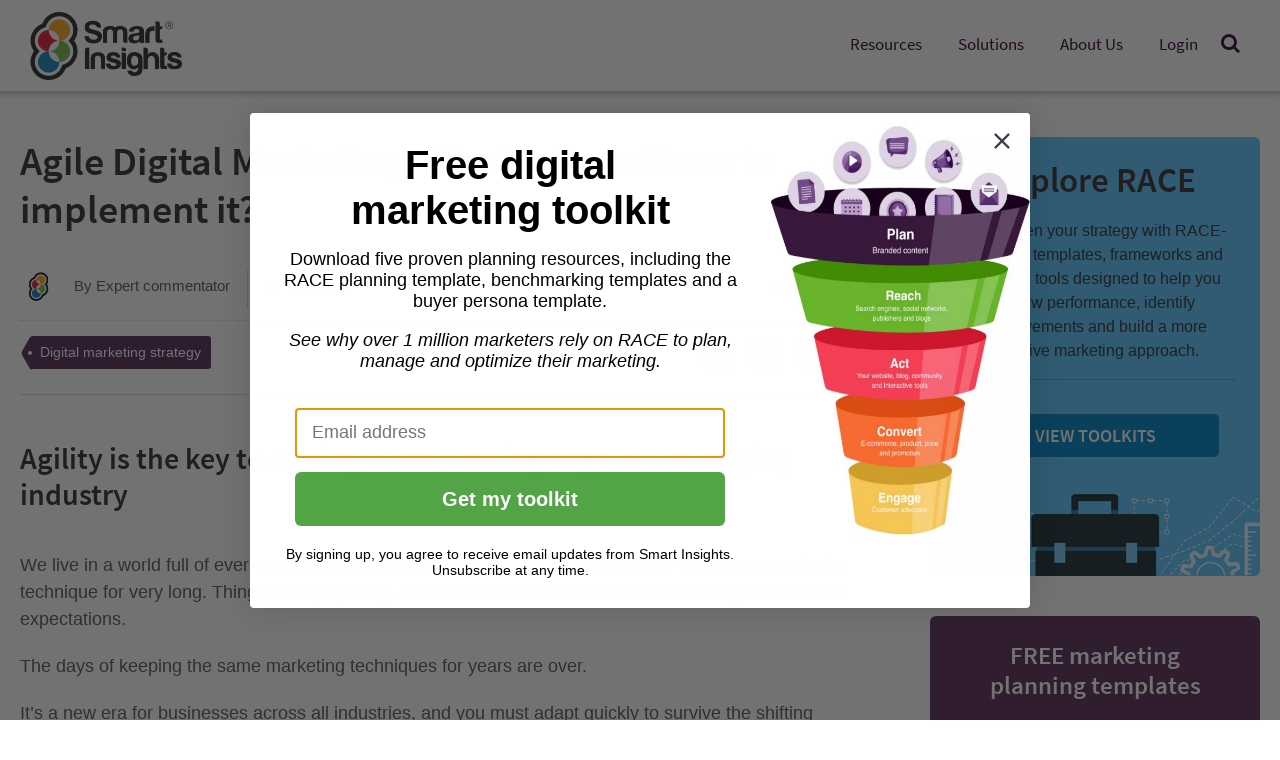

--- FILE ---
content_type: text/html; charset=UTF-8
request_url: https://www.smartinsights.com/digital-marketing-strategy/agile-digital-marketing-what-it-looks-like-and-how-to-implement-it/
body_size: 23367
content:
<!DOCTYPE HTML>
<html lang="en-US" id="html">
<head>



<script>
  dataLayer = [{
    'memberLevel': 'non-member',
    'loggedIn': 'logged-out',
    'postType': 'post',
    'postAuthor':'Expert commentator',
    'postTitle':'Agile Digital Marketing: What is it and how to implement it?',
    'publishDate':'July 27, 2015',
    'postDay':'27',
    'postMonth':'07',
    'postYear':'2015'
  }];

</script>

<!-- Page-hiding snippet (recommended)  -->
<style>.async-hide { opacity: 0 !important} </style>


<!-- Freshworks Tracking Code for www.smartinsights.com -->
<script type="text/javascript" src="//eu.fw-cdn.com/12729620/724420.js" chat="true"></script>

<!-- begin Convert Experiences code-->
<script type="text/javascript" src="//cdn-4.convertexperiments.com/js/10041656-10042278.js"></script>
<!-- end Convert Experiences code -->

<!-- Google Analytics -->
<script>
window.dataLayer = window.dataLayer || [];
function gtag(){dataLayer.push(arguments);}
gtag('js', new Date());
//gtag('config', 'UA-12852342-2');
//gtag('config', 'G-D2QZWX2E7K');  // Google Analytics 4 property
gtag('config', 'G-K7Q9BGVSJD');  // 2nd Google Analytics 4 property


</script>

<!-- Google Tag Manager -->
<script>(function(w,d,s,l,i){w[l]=w[l]||[];w[l].push({'gtm.start':
new Date().getTime(),event:'gtm.js'});var f=d.getElementsByTagName(s)[0],
j=d.createElement(s),dl=l!='dataLayer'?'&l='+l:'';j.async=true;j.src=
'https://www.googletagmanager.com/gtm.js?id='+i+dl;f.parentNode.insertBefore(j,f);
})(window,document,'script','dataLayer','GTM-QBL4');</script>
<!-- End Google Tag Manager -->
<meta charset="UTF-8">
<meta name="viewport" content="width=device-width, initial-scale=1, user-scalable=yes">
<link rel="shortcut icon" type="image/x-icon" href="https://www.smartinsights.com/wp-content/themes/smartinsights/favicon.ico">

<meta name='robots' content='index, follow, max-image-preview:large, max-snippet:-1, max-video-preview:-1' />
	<style>img:is([sizes="auto" i], [sizes^="auto," i]) { contain-intrinsic-size: 3000px 1500px }</style>
	
	<!-- This site is optimized with the Yoast SEO plugin v26.4 - https://yoast.com/wordpress/plugins/seo/ -->
	<title>Agile Digital Marketing: What is it and how to implement</title>
	<meta name="description" content="You must adapt quickly to survive the shifting ecosystem. That’s where agile marketing comes into play. What is Agile Digital Marketing?" />
	<link rel="canonical" href="https://www.smartinsights.com/digital-marketing-strategy/agile-digital-marketing-what-it-looks-like-and-how-to-implement-it/" />
	<meta property="og:locale" content="en_US" />
	<meta property="og:type" content="article" />
	<meta property="og:title" content="Agile Digital Marketing: What is it and how to implement" />
	<meta property="og:description" content="You must adapt quickly to survive the shifting ecosystem. That’s where agile marketing comes into play. What is Agile Digital Marketing?" />
	<meta property="og:url" content="https://www.smartinsights.com/digital-marketing-strategy/agile-digital-marketing-what-it-looks-like-and-how-to-implement-it/" />
	<meta property="og:site_name" content="Smart Insights" />
	<meta property="article:publisher" content="https://www.facebook.com/smartinsights" />
	<meta property="article:published_time" content="2015-07-27T10:00:00+00:00" />
	<meta property="article:modified_time" content="2016-03-01T11:48:58+00:00" />
	<meta property="og:image" content="http://www.smartinsights.com/wp-content/uploads/2015/07/oreo-dunk-in-the-dark.png" />
	<meta name="author" content="Expert commentator" />
	<meta name="twitter:card" content="summary_large_image" />
	<meta name="twitter:creator" content="@smartinsights" />
	<meta name="twitter:site" content="@smartinsights" />
	<meta name="twitter:label1" content="Written by" />
	<meta name="twitter:data1" content="Expert commentator" />
	<meta name="twitter:label2" content="Est. reading time" />
	<meta name="twitter:data2" content="7 minutes" />
	<script type="application/ld+json" class="yoast-schema-graph">{"@context":"https://schema.org","@graph":[{"@type":"WebPage","@id":"https://www.smartinsights.com/digital-marketing-strategy/agile-digital-marketing-what-it-looks-like-and-how-to-implement-it/","url":"https://www.smartinsights.com/digital-marketing-strategy/agile-digital-marketing-what-it-looks-like-and-how-to-implement-it/","name":"Agile Digital Marketing: What is it and how to implement","isPartOf":{"@id":"https://www.smartinsights.com/#website"},"primaryImageOfPage":{"@id":"https://www.smartinsights.com/digital-marketing-strategy/agile-digital-marketing-what-it-looks-like-and-how-to-implement-it/#primaryimage"},"image":{"@id":"https://www.smartinsights.com/digital-marketing-strategy/agile-digital-marketing-what-it-looks-like-and-how-to-implement-it/#primaryimage"},"thumbnailUrl":"http://www.smartinsights.com/wp-content/uploads/2015/07/oreo-dunk-in-the-dark.png","datePublished":"2015-07-27T10:00:00+00:00","dateModified":"2016-03-01T11:48:58+00:00","author":{"@id":"https://www.smartinsights.com/#/schema/person/e0c23c050e2fe4f0dead3cc46d3b909f"},"description":"You must adapt quickly to survive the shifting ecosystem. That’s where agile marketing comes into play. What is Agile Digital Marketing?","breadcrumb":{"@id":"https://www.smartinsights.com/digital-marketing-strategy/agile-digital-marketing-what-it-looks-like-and-how-to-implement-it/#breadcrumb"},"inLanguage":"en-US","potentialAction":[{"@type":"ReadAction","target":["https://www.smartinsights.com/digital-marketing-strategy/agile-digital-marketing-what-it-looks-like-and-how-to-implement-it/"]}]},{"@type":"ImageObject","inLanguage":"en-US","@id":"https://www.smartinsights.com/digital-marketing-strategy/agile-digital-marketing-what-it-looks-like-and-how-to-implement-it/#primaryimage","url":"http://www.smartinsights.com/wp-content/uploads/2015/07/oreo-dunk-in-the-dark.png","contentUrl":"http://www.smartinsights.com/wp-content/uploads/2015/07/oreo-dunk-in-the-dark.png"},{"@type":"BreadcrumbList","@id":"https://www.smartinsights.com/digital-marketing-strategy/agile-digital-marketing-what-it-looks-like-and-how-to-implement-it/#breadcrumb","itemListElement":[{"@type":"ListItem","position":1,"name":"Home","item":"https://www.smartinsights.com/"},{"@type":"ListItem","position":2,"name":"Blog","item":"https://www.smartinsights.com/blog/"},{"@type":"ListItem","position":3,"name":"Agile Digital Marketing: What is it and how to implement it?"}]},{"@type":"WebSite","@id":"https://www.smartinsights.com/#website","url":"https://www.smartinsights.com/","name":"Smart Insights","description":"Digital Marketing &gt; The Marketing Strategy Blog","potentialAction":[{"@type":"SearchAction","target":{"@type":"EntryPoint","urlTemplate":"https://www.smartinsights.com/?s={search_term_string}"},"query-input":{"@type":"PropertyValueSpecification","valueRequired":true,"valueName":"search_term_string"}}],"inLanguage":"en-US"},{"@type":"Person","@id":"https://www.smartinsights.com/#/schema/person/e0c23c050e2fe4f0dead3cc46d3b909f","name":"Expert commentator","image":{"@type":"ImageObject","inLanguage":"en-US","@id":"https://www.smartinsights.com/#/schema/person/image/","url":"https://secure.gravatar.com/avatar/b14235e9d8af7b9ef3247ee982ad07765217cb0e6a79bc97363e713c164ce580?s=96&d=identicon&r=g","contentUrl":"https://secure.gravatar.com/avatar/b14235e9d8af7b9ef3247ee982ad07765217cb0e6a79bc97363e713c164ce580?s=96&d=identicon&r=g","caption":"Expert commentator"},"description":"This is a post we've invited from a digital marketing specialist who has agreed to share their expertise, opinions and case studies. Their details are given at the end of the article.","sameAs":["http://www.smartinsights.com/"],"url":"https://www.smartinsights.com/author/guest-expert/"}]}</script>
	<!-- / Yoast SEO plugin. -->


<link rel='dns-prefetch' href='//cdn.jsdelivr.net' />
<link rel="alternate" type="application/rss+xml" title="Smart Insights &raquo; Feed" href="https://www.smartinsights.com/feed/" />
<link rel="alternate" type="application/rss+xml" title="Smart Insights &raquo; Comments Feed" href="https://www.smartinsights.com/comments/feed/" />
<link rel="alternate" type="application/rss+xml" title="Smart Insights &raquo; Agile Digital Marketing: What is it and how to implement it? Comments Feed" href="https://www.smartinsights.com/digital-marketing-strategy/agile-digital-marketing-what-it-looks-like-and-how-to-implement-it/feed/" />

<link rel='stylesheet' id='grassblade-css' href='https://www.smartinsights.com/wp-content/plugins/grassblade/css/styles.css' type='text/css' media='all' />
<link rel='stylesheet' id='grassblade-frontend-css' href='https://www.smartinsights.com/wp-content/plugins/grassblade/css/frontend-styles.css' type='text/css' media='all' />
<link rel='stylesheet' id='primers-front-css-css' href='https://www.smartinsights.com/wp-content/plugins/primers/controller/../css/front.css' type='text/css' media='all' />
<style id='classic-theme-styles-inline-css' type='text/css'>
/*! This file is auto-generated */
.wp-block-button__link{color:#fff;background-color:#32373c;border-radius:9999px;box-shadow:none;text-decoration:none;padding:calc(.667em + 2px) calc(1.333em + 2px);font-size:1.125em}.wp-block-file__button{background:#32373c;color:#fff;text-decoration:none}
</style>
<style id='global-styles-inline-css' type='text/css'>
:root{--wp--preset--aspect-ratio--square: 1;--wp--preset--aspect-ratio--4-3: 4/3;--wp--preset--aspect-ratio--3-4: 3/4;--wp--preset--aspect-ratio--3-2: 3/2;--wp--preset--aspect-ratio--2-3: 2/3;--wp--preset--aspect-ratio--16-9: 16/9;--wp--preset--aspect-ratio--9-16: 9/16;--wp--preset--color--black: #000000;--wp--preset--color--cyan-bluish-gray: #abb8c3;--wp--preset--color--white: #ffffff;--wp--preset--color--pale-pink: #f78da7;--wp--preset--color--vivid-red: #cf2e2e;--wp--preset--color--luminous-vivid-orange: #ff6900;--wp--preset--color--luminous-vivid-amber: #fcb900;--wp--preset--color--light-green-cyan: #7bdcb5;--wp--preset--color--vivid-green-cyan: #00d084;--wp--preset--color--pale-cyan-blue: #8ed1fc;--wp--preset--color--vivid-cyan-blue: #0693e3;--wp--preset--color--vivid-purple: #9b51e0;--wp--preset--gradient--vivid-cyan-blue-to-vivid-purple: linear-gradient(135deg,rgba(6,147,227,1) 0%,rgb(155,81,224) 100%);--wp--preset--gradient--light-green-cyan-to-vivid-green-cyan: linear-gradient(135deg,rgb(122,220,180) 0%,rgb(0,208,130) 100%);--wp--preset--gradient--luminous-vivid-amber-to-luminous-vivid-orange: linear-gradient(135deg,rgba(252,185,0,1) 0%,rgba(255,105,0,1) 100%);--wp--preset--gradient--luminous-vivid-orange-to-vivid-red: linear-gradient(135deg,rgba(255,105,0,1) 0%,rgb(207,46,46) 100%);--wp--preset--gradient--very-light-gray-to-cyan-bluish-gray: linear-gradient(135deg,rgb(238,238,238) 0%,rgb(169,184,195) 100%);--wp--preset--gradient--cool-to-warm-spectrum: linear-gradient(135deg,rgb(74,234,220) 0%,rgb(151,120,209) 20%,rgb(207,42,186) 40%,rgb(238,44,130) 60%,rgb(251,105,98) 80%,rgb(254,248,76) 100%);--wp--preset--gradient--blush-light-purple: linear-gradient(135deg,rgb(255,206,236) 0%,rgb(152,150,240) 100%);--wp--preset--gradient--blush-bordeaux: linear-gradient(135deg,rgb(254,205,165) 0%,rgb(254,45,45) 50%,rgb(107,0,62) 100%);--wp--preset--gradient--luminous-dusk: linear-gradient(135deg,rgb(255,203,112) 0%,rgb(199,81,192) 50%,rgb(65,88,208) 100%);--wp--preset--gradient--pale-ocean: linear-gradient(135deg,rgb(255,245,203) 0%,rgb(182,227,212) 50%,rgb(51,167,181) 100%);--wp--preset--gradient--electric-grass: linear-gradient(135deg,rgb(202,248,128) 0%,rgb(113,206,126) 100%);--wp--preset--gradient--midnight: linear-gradient(135deg,rgb(2,3,129) 0%,rgb(40,116,252) 100%);--wp--preset--font-size--small: 13px;--wp--preset--font-size--medium: 20px;--wp--preset--font-size--large: 36px;--wp--preset--font-size--x-large: 42px;--wp--preset--spacing--20: 0.44rem;--wp--preset--spacing--30: 0.67rem;--wp--preset--spacing--40: 1rem;--wp--preset--spacing--50: 1.5rem;--wp--preset--spacing--60: 2.25rem;--wp--preset--spacing--70: 3.38rem;--wp--preset--spacing--80: 5.06rem;--wp--preset--shadow--natural: 6px 6px 9px rgba(0, 0, 0, 0.2);--wp--preset--shadow--deep: 12px 12px 50px rgba(0, 0, 0, 0.4);--wp--preset--shadow--sharp: 6px 6px 0px rgba(0, 0, 0, 0.2);--wp--preset--shadow--outlined: 6px 6px 0px -3px rgba(255, 255, 255, 1), 6px 6px rgba(0, 0, 0, 1);--wp--preset--shadow--crisp: 6px 6px 0px rgba(0, 0, 0, 1);}:where(.is-layout-flex){gap: 0.5em;}:where(.is-layout-grid){gap: 0.5em;}body .is-layout-flex{display: flex;}.is-layout-flex{flex-wrap: wrap;align-items: center;}.is-layout-flex > :is(*, div){margin: 0;}body .is-layout-grid{display: grid;}.is-layout-grid > :is(*, div){margin: 0;}:where(.wp-block-columns.is-layout-flex){gap: 2em;}:where(.wp-block-columns.is-layout-grid){gap: 2em;}:where(.wp-block-post-template.is-layout-flex){gap: 1.25em;}:where(.wp-block-post-template.is-layout-grid){gap: 1.25em;}.has-black-color{color: var(--wp--preset--color--black) !important;}.has-cyan-bluish-gray-color{color: var(--wp--preset--color--cyan-bluish-gray) !important;}.has-white-color{color: var(--wp--preset--color--white) !important;}.has-pale-pink-color{color: var(--wp--preset--color--pale-pink) !important;}.has-vivid-red-color{color: var(--wp--preset--color--vivid-red) !important;}.has-luminous-vivid-orange-color{color: var(--wp--preset--color--luminous-vivid-orange) !important;}.has-luminous-vivid-amber-color{color: var(--wp--preset--color--luminous-vivid-amber) !important;}.has-light-green-cyan-color{color: var(--wp--preset--color--light-green-cyan) !important;}.has-vivid-green-cyan-color{color: var(--wp--preset--color--vivid-green-cyan) !important;}.has-pale-cyan-blue-color{color: var(--wp--preset--color--pale-cyan-blue) !important;}.has-vivid-cyan-blue-color{color: var(--wp--preset--color--vivid-cyan-blue) !important;}.has-vivid-purple-color{color: var(--wp--preset--color--vivid-purple) !important;}.has-black-background-color{background-color: var(--wp--preset--color--black) !important;}.has-cyan-bluish-gray-background-color{background-color: var(--wp--preset--color--cyan-bluish-gray) !important;}.has-white-background-color{background-color: var(--wp--preset--color--white) !important;}.has-pale-pink-background-color{background-color: var(--wp--preset--color--pale-pink) !important;}.has-vivid-red-background-color{background-color: var(--wp--preset--color--vivid-red) !important;}.has-luminous-vivid-orange-background-color{background-color: var(--wp--preset--color--luminous-vivid-orange) !important;}.has-luminous-vivid-amber-background-color{background-color: var(--wp--preset--color--luminous-vivid-amber) !important;}.has-light-green-cyan-background-color{background-color: var(--wp--preset--color--light-green-cyan) !important;}.has-vivid-green-cyan-background-color{background-color: var(--wp--preset--color--vivid-green-cyan) !important;}.has-pale-cyan-blue-background-color{background-color: var(--wp--preset--color--pale-cyan-blue) !important;}.has-vivid-cyan-blue-background-color{background-color: var(--wp--preset--color--vivid-cyan-blue) !important;}.has-vivid-purple-background-color{background-color: var(--wp--preset--color--vivid-purple) !important;}.has-black-border-color{border-color: var(--wp--preset--color--black) !important;}.has-cyan-bluish-gray-border-color{border-color: var(--wp--preset--color--cyan-bluish-gray) !important;}.has-white-border-color{border-color: var(--wp--preset--color--white) !important;}.has-pale-pink-border-color{border-color: var(--wp--preset--color--pale-pink) !important;}.has-vivid-red-border-color{border-color: var(--wp--preset--color--vivid-red) !important;}.has-luminous-vivid-orange-border-color{border-color: var(--wp--preset--color--luminous-vivid-orange) !important;}.has-luminous-vivid-amber-border-color{border-color: var(--wp--preset--color--luminous-vivid-amber) !important;}.has-light-green-cyan-border-color{border-color: var(--wp--preset--color--light-green-cyan) !important;}.has-vivid-green-cyan-border-color{border-color: var(--wp--preset--color--vivid-green-cyan) !important;}.has-pale-cyan-blue-border-color{border-color: var(--wp--preset--color--pale-cyan-blue) !important;}.has-vivid-cyan-blue-border-color{border-color: var(--wp--preset--color--vivid-cyan-blue) !important;}.has-vivid-purple-border-color{border-color: var(--wp--preset--color--vivid-purple) !important;}.has-vivid-cyan-blue-to-vivid-purple-gradient-background{background: var(--wp--preset--gradient--vivid-cyan-blue-to-vivid-purple) !important;}.has-light-green-cyan-to-vivid-green-cyan-gradient-background{background: var(--wp--preset--gradient--light-green-cyan-to-vivid-green-cyan) !important;}.has-luminous-vivid-amber-to-luminous-vivid-orange-gradient-background{background: var(--wp--preset--gradient--luminous-vivid-amber-to-luminous-vivid-orange) !important;}.has-luminous-vivid-orange-to-vivid-red-gradient-background{background: var(--wp--preset--gradient--luminous-vivid-orange-to-vivid-red) !important;}.has-very-light-gray-to-cyan-bluish-gray-gradient-background{background: var(--wp--preset--gradient--very-light-gray-to-cyan-bluish-gray) !important;}.has-cool-to-warm-spectrum-gradient-background{background: var(--wp--preset--gradient--cool-to-warm-spectrum) !important;}.has-blush-light-purple-gradient-background{background: var(--wp--preset--gradient--blush-light-purple) !important;}.has-blush-bordeaux-gradient-background{background: var(--wp--preset--gradient--blush-bordeaux) !important;}.has-luminous-dusk-gradient-background{background: var(--wp--preset--gradient--luminous-dusk) !important;}.has-pale-ocean-gradient-background{background: var(--wp--preset--gradient--pale-ocean) !important;}.has-electric-grass-gradient-background{background: var(--wp--preset--gradient--electric-grass) !important;}.has-midnight-gradient-background{background: var(--wp--preset--gradient--midnight) !important;}.has-small-font-size{font-size: var(--wp--preset--font-size--small) !important;}.has-medium-font-size{font-size: var(--wp--preset--font-size--medium) !important;}.has-large-font-size{font-size: var(--wp--preset--font-size--large) !important;}.has-x-large-font-size{font-size: var(--wp--preset--font-size--x-large) !important;}
:where(.wp-block-post-template.is-layout-flex){gap: 1.25em;}:where(.wp-block-post-template.is-layout-grid){gap: 1.25em;}
:where(.wp-block-columns.is-layout-flex){gap: 2em;}:where(.wp-block-columns.is-layout-grid){gap: 2em;}
:root :where(.wp-block-pullquote){font-size: 1.5em;line-height: 1.6;}
</style>
<link rel='stylesheet' id='uncannyowl-learndash-toolkit-free-css' href='https://www.smartinsights.com/wp-content/plugins/uncanny-learndash-toolkit/src/assets/frontend/dist/bundle.min.css' type='text/css' media='all' />
<link rel='stylesheet' id='ultp-frontend-css' href='https://www.smartinsights.com/wp-content/plugins/uncanny-toolkit-pro/src/assets/dist/frontend/bundle.min.css' type='text/css' media='all' />
<link rel='stylesheet' id='learndash_quiz_front_css-css' href='//www.smartinsights.com/wp-content/plugins/sfwd-lms/themes/legacy/templates/learndash_quiz_front.min.css' type='text/css' media='all' />
<link rel='stylesheet' id='learndash_style-css' href='//www.smartinsights.com/wp-content/plugins/sfwd-lms/assets/css/style.min.css' type='text/css' media='all' />
<link rel='stylesheet' id='dashicons-css' href='https://www.smartinsights.com/wp-includes/css/dashicons.min.css' type='text/css' media='all' />
<link rel='stylesheet' id='learndash-css' href='//www.smartinsights.com/wp-content/plugins/sfwd-lms/src/assets/dist/css/styles.css' type='text/css' media='all' />
<link rel='stylesheet' id='sfwd_front_css-css' href='//www.smartinsights.com/wp-content/plugins/sfwd-lms/assets/css/front.min.css' type='text/css' media='all' />
<link rel='stylesheet' id='jquery-dropdown-css-css' href='//www.smartinsights.com/wp-content/plugins/sfwd-lms/assets/css/jquery.dropdown.min.css' type='text/css' media='all' />
<link rel='stylesheet' id='learndash_pager_css-css' href='//www.smartinsights.com/wp-content/plugins/sfwd-lms/themes/legacy/templates/learndash_pager.min.css' type='text/css' media='all' />
<link rel='stylesheet' id='learndash_template_style_css-css' href='//www.smartinsights.com/wp-content/plugins/sfwd-lms/themes/legacy/templates/learndash_template_style.min.css' type='text/css' media='all' />
<link rel='stylesheet' id='learndash_lesson_video-css' href='//www.smartinsights.com/wp-content/plugins/sfwd-lms/themes/legacy/templates/learndash_lesson_video.min.css' type='text/css' media='all' />
<link rel='stylesheet' id='learndash-admin-bar-css' href='https://www.smartinsights.com/wp-content/plugins/sfwd-lms/src/assets/dist/css/admin-bar/styles.css' type='text/css' media='all' />
<link rel='stylesheet' id='learndash-course-grid-skin-grid-css' href='https://www.smartinsights.com/wp-content/plugins/sfwd-lms/includes/course-grid/templates/skins/grid/style.css' type='text/css' media='all' />
<link rel='stylesheet' id='learndash-course-grid-pagination-css' href='https://www.smartinsights.com/wp-content/plugins/sfwd-lms/includes/course-grid/templates/pagination/style.css' type='text/css' media='all' />
<link rel='stylesheet' id='learndash-course-grid-filter-css' href='https://www.smartinsights.com/wp-content/plugins/sfwd-lms/includes/course-grid/templates/filter/style.css' type='text/css' media='all' />
<link rel='stylesheet' id='learndash-course-grid-card-grid-1-css' href='https://www.smartinsights.com/wp-content/plugins/sfwd-lms/includes/course-grid/templates/cards/grid-1/style.css' type='text/css' media='all' />
<link rel='stylesheet' id='site-reviews-css' href='https://www.smartinsights.com/wp-content/plugins/site-reviews/assets/styles/default.css' type='text/css' media='all' />
<style id='site-reviews-inline-css' type='text/css'>
:root{--glsr-star-empty:url(https://www.smartinsights.com/wp-content/plugins/site-reviews/assets/images/stars/default/star-empty.svg);--glsr-star-error:url(https://www.smartinsights.com/wp-content/plugins/site-reviews/assets/images/stars/default/star-error.svg);--glsr-star-full:url(https://www.smartinsights.com/wp-content/plugins/site-reviews/assets/images/stars/default/star-full.svg);--glsr-star-half:url(https://www.smartinsights.com/wp-content/plugins/site-reviews/assets/images/stars/default/star-half.svg)}
[data-stars=default] .glsr-rating-empty{background-image:var(--glsr-star-empty)}[data-stars=default] .glsr-rating-half{background-image:var(--glsr-star-half)}[data-stars=default] .glsr-rating-full{background-image:var(--glsr-star-full)}
</style>
<link rel='stylesheet' id='site-reviews-themes-css' href='https://www.smartinsights.com/wp-content/plugins/site-reviews-themes/assets/site-reviews-themes.css' type='text/css' media='all' />
<link rel='stylesheet' id='aug2019promoBanner-css' href='https://www.smartinsights.com/wp-content/themes/smartinsights/lib/css/aug2019promo-banner.css' type='text/css' media='all' />
<link rel='stylesheet' id='popupsCSS-css' href='https://www.smartinsights.com/wp-content/themes/smartinsights/lib/css/popups.css' type='text/css' media='all' />
<link rel='stylesheet' id='basecss-css' href='https://www.smartinsights.com/wp-content/themes/smartinsights/lib/css/smartinsights.min.css' type='text/css' media='all' />
<link rel='stylesheet' id='siHeaderNav-css' href='https://www.smartinsights.com/wp-content/themes/smartinsights/lib/css/main-header-2020.css' type='text/css' media='all' />
<link rel='stylesheet' id='siSmartbar-css' href='https://www.smartinsights.com/wp-content/themes/smartinsights/lib/css/smartbar.css' type='text/css' media='all' />
<link rel='stylesheet' id='printcss-css' href='https://www.smartinsights.com/wp-content/themes/smartinsights/lib/css/print.css' type='text/css' media='print' />
<link rel='stylesheet' id='siFooter-css' href='https://www.smartinsights.com/wp-content/themes/smartinsights/lib/css/si-footer.css' type='text/css' media='all' />
<link rel='stylesheet' id='MonthlyContentCampaignBlogCTABanner-css' href='https://www.smartinsights.com/wp-content/themes/smartinsights/lib/css/monthly-content-campaigns-blog-cta-banner.css' type='text/css' media='all' />
<link rel='stylesheet' id='LearningPathModuleShortcodeBlock-css' href='https://www.smartinsights.com/wp-content/themes/smartinsights/lib/css/learning-path-module-shortcode-block.css' type='text/css' media='all' />
<link rel='stylesheet' id='SocialMediaCSS-css' href='https://www.smartinsights.com/wp-content/themes/smartinsights/lib/css/social-media.css' type='text/css' media='all' />
<link rel='stylesheet' id='animate-library-css' href='https://www.smartinsights.com/wp-content/themes/smartinsights/lib/css/animate.min.css' type='text/css' media='all' />
<link rel='stylesheet' id='arve-css' href='https://www.smartinsights.com/wp-content/plugins/advanced-responsive-video-embedder/build/main.css' type='text/css' media='all' />
<link rel='stylesheet' id='tablepress-default-css' href='https://www.smartinsights.com/wp-content/tablepress-combined.min.css' type='text/css' media='all' />
<script type="text/javascript" src="https://www.smartinsights.com/wp-includes/js/jquery/jquery.min.js" id="jquery-core-js"></script>
<script type="text/javascript" src="https://www.smartinsights.com/wp-includes/js/jquery/jquery-migrate.min.js" id="jquery-migrate-js"></script>
<script type="text/javascript" id="gb-user-profile-js-extra">
/* <![CDATA[ */
var gb_profile = {"date":"Date","score":"Score","status":"Status","timespent":"Timespent","quiz_report":"Quiz Report","completed":"Completed","attempted":"Attempted","passed":"Passed","failed":"Failed","in_progress":"In Progress","datatables_language":{"sEmptyTable":"No data available in table","sInfo":"Showing _START_ to _END_ of _TOTAL_ entries","sInfoEmpty":"Showing 0 to 0 of 0 entries","sInfoFiltered":"(filtered from _MAX_ total entries)","sInfoPostFix":"","sInfoThousands":",","sLengthMenu":"Show _MENU_ entries","sLoadingRecords":"Loading...","sProcessing":"Processing...","sSearch":"Search:","sZeroRecords":"No matching records found","oPaginate":{"sFirst":"First","sLast":"Last","sNext":"Next","sPrevious":"Previous"},"oAria":{"sSortAscending":": activate to sort column ascending","sSortDescending":": activate to sort column descending"}},"plugin_dir_url":"https:\/\/www.smartinsights.com\/wp-content\/plugins\/grassblade"};
/* ]]> */
</script>
<script type="text/javascript" src="https://www.smartinsights.com/wp-content/plugins/grassblade/addons/user_report/js/script.js" id="gb-user-profile-js"></script>
<script type="text/javascript" id="primers-front-js-js-extra">
/* <![CDATA[ */
var pri_front_ajax = {"ajax_url":"\/wp-content\/themes\/smartinsights\/front-end-ajax.php","ajax_nonce":"99eae5521e"};
/* ]]> */
</script>
<script type="text/javascript" src="https://www.smartinsights.com/wp-content/plugins/primers/controller/../js/front.js" id="primers-front-js-js"></script>
<script type="text/javascript" src="https://www.smartinsights.com/wp-content/plugins/stop-user-enumeration/frontend/js/frontend.js" id="stop-user-enumeration-js" defer="defer" data-wp-strategy="defer"></script>
<script type="text/javascript" id="uncannyowl-learndash-toolkit-free-js-extra">
/* <![CDATA[ */
var UncannyToolkit = {"ajax":{"url":"https:\/\/www.smartinsights.com\/wp-admin\/admin-ajax.php","nonce":"72ece4cc8b"},"integrity":{"shouldPreventConcurrentLogin":false},"i18n":{"dismiss":"Dismiss","preventConcurrentLogin":"Your account has exceeded maximum concurrent login number.","error":{"generic":"Something went wrong. Please, try again"}},"modals":[]};
/* ]]> */
</script>
<script type="text/javascript" src="https://www.smartinsights.com/wp-content/plugins/uncanny-learndash-toolkit/src/assets/frontend/dist/bundle.min.js" id="uncannyowl-learndash-toolkit-free-js"></script>
<script type="text/javascript" id="ultp-frontend-js-extra">
/* <![CDATA[ */
var UncannyToolkitPro = {"restURL":"https:\/\/www.smartinsights.com\/wp-json\/uo_toolkit\/v1\/","nonce":"87dcae0b00"};
/* ]]> */
</script>
<script type="text/javascript" src="https://www.smartinsights.com/wp-content/plugins/uncanny-toolkit-pro/src/assets/dist/frontend/bundle.min.js" id="ultp-frontend-js"></script>
<script type="text/javascript" id="si-download-tracking-ajax-handle-js-extra">
/* <![CDATA[ */
var si_download_tracking_ajax_script = {"ajaxurl":"\/wp-content\/themes\/smartinsights\/front-end-ajax.php"};
/* ]]> */
</script>
<script type="text/javascript" src="https://www.smartinsights.com/wp-content/themes/smartinsights/js/si_download_tracker.js" id="si-download-tracking-ajax-handle-js"></script>
<script type="text/javascript" src="https://www.smartinsights.com/wp-content/themes/smartinsights/includes/cookiebar/jquery.cookieBar.js" id="cookiebar_js-js"></script>
<script type="text/javascript" src="https://www.smartinsights.com/wp-content/themes/smartinsights/includes/cookiebar/jquery.infieldlabel.min.js" id="cookiebar_label_js-js"></script>
<script type="text/javascript" src="https://www.smartinsights.com/wp-content/themes/smartinsights/lib/js/modernizr.custom.min.js" id="modernizr-js"></script>
<script type="text/javascript" src="https://www.smartinsights.com/wp-content/themes/smartinsights/lib/js/fastclick.min.js" id="fastclick-js"></script>
<script type="text/javascript" src="https://www.smartinsights.com/wp-content/themes/smartinsights/lib/js/smartinsights.min.js" id="smartinsights-js"></script>
<script type="text/javascript" id="grassblade-js-extra">
/* <![CDATA[ */
var gb_data = {"plugin_dir_url":"https:\/\/www.smartinsights.com\/wp-content\/plugins\/grassblade\/","is_admin":"","is_guest":"1","ajax_url":"https:\/\/www.smartinsights.com\/wp-admin\/admin-ajax.php","post_id":"54153","lrs_exists":"1","completion_tracking_enabled":"","post_completion":"","lang":{"confirm_reset_learner_progress":"Are you sure you want to reset progress on this content for all learners?","S.No.":"S.No.","User":"User","Email":"Email","Video":"Video","Length":"Length","Attempts":"Attempts","Timespent":"Timespent","Heatmap":"Heatmap","Completed %":"Completed %","Not Watched":"Not Watched","Type":"Type","Percentage Watched":"Percentage Watched","Select All":"Select All","Select None":"Select None","Loading...":"Loading...","No data.":"No data.","Content":"Content","Date":"Date","Student Score %":"Student Score %","Group Avg":"Group Avg","Global Avg":"Global Avg","Time Spent":"Time Spent"},"labels":{"content_passed_message":"Congratulations! You have successfully %s the content.","content_failed_message":"You did not pass.","content_getting_result":"Getting your Result ...","passed":"Passed","failed":"Failed","completed":"Completed"}};
/* ]]> */
</script>
<script type="text/javascript" src="https://www.smartinsights.com/wp-content/plugins/grassblade/js/script.js" id="grassblade-js"></script>
<link rel="https://api.w.org/" href="https://www.smartinsights.com/wp-json/" /><link rel="alternate" title="JSON" type="application/json" href="https://www.smartinsights.com/wp-json/wp/v2/posts/54153" /><link rel="EditURI" type="application/rsd+xml" title="RSD" href="https://www.smartinsights.com/xmlrpc.php?rsd" />

<link rel='shortlink' href='https://www.smartinsights.com/?p=54153' />
<link rel="alternate" title="oEmbed (JSON)" type="application/json+oembed" href="https://www.smartinsights.com/wp-json/oembed/1.0/embed?url=https%3A%2F%2Fwww.smartinsights.com%2Fdigital-marketing-strategy%2Fagile-digital-marketing-what-it-looks-like-and-how-to-implement-it%2F" />
<link rel="alternate" title="oEmbed (XML)" type="text/xml+oembed" href="https://www.smartinsights.com/wp-json/oembed/1.0/embed?url=https%3A%2F%2Fwww.smartinsights.com%2Fdigital-marketing-strategy%2Fagile-digital-marketing-what-it-looks-like-and-how-to-implement-it%2F&#038;format=xml" />
		<style type="text/css" id="wp-custom-css">
			/*
Welcome to Custom CSS!

CSS (Cascading Style Sheets) is a kind of code that tells the browser how
to render a web page. You may delete these comments and get started with
your customizations.

By default, your stylesheet will be loaded after the theme stylesheets,
which means that your rules can take precedence and override the theme CSS
rules. Just write here what you want to change, you don't need to copy all
your theme's stylesheet content.
*/
.image-border-grey {
	border: #b9b9b9 solid 1px;
}		</style>
		
    <!-- Hotjar Tracking Code for www.smartinsights.com -->
    <script>
        (function(h,o,t,j,a,r){
            h.hj=h.hj||function(){(h.hj.q=h.hj.q||[]).push(arguments)};
            h._hjSettings={hjid:66040,hjsv:5};
            a=o.getElementsByTagName('head')[0];
            r=o.createElement('script');r.async=1;
            r.src=t+h._hjSettings.hjid+j+h._hjSettings.hjsv;
            a.appendChild(r);
        })(window,document,'//static.hotjar.com/c/hotjar-','.js?sv=');
    </script>

    
    <!-- Intercom Tracking Code -->
<!-- End Intercom Tracking Code -->
</head>
<body class="wp-singular post-template-default single single-post postid-54153 single-format-standard wp-theme-smartinsights hidesearch">
<!-- Google Tag Manager (noscript) -->
<noscript><iframe src="https://www.googletagmanager.com/ns.html?id=GTM-QBL4"
height="0" width="0" style="display:none;visibility:hidden"></iframe></noscript>
<!-- End Google Tag Manager (noscript) -->


<div id="si_2020_header">
    <div class="nav-container s_wrapper">
        <a href="/" id="si_2020_logo" data-wpel-link="internal">
            <img src="https://www.smartinsights.com/wp-content/themes/smartinsights/images/smart/logo/si-logo-black.png" data-no-lazy="1" scale="0" alt="Smart Insights logo">
        </a>
        <a id="mob_but" href="#"><span></span><span></span><span></span></a>
        <nav id="si_2020_nav_container" class="out">
            <ul id="si_2020_nav" class="out" >
                <li class="si_2020_sub"><a class="first_nav" data-id="resources" href="/digital-marketing-advice/" data-wpel-link="internal">Resources</a>
                    <ul class="sub_menu out" data-id="resources">
                        <li class="back_nav"><a href="" data-wpel-link="internal">Back <span class="ion-chevron-right"></span></a></li>
<!--                        <li><a href="/insights/free-membership/" data-wpel-link="internal">Free Guides and Templates</a></li>-->
<!--                        <li><a href="/digital-marketing-advice/" data-wpel-link="internal">Resource Library</a></li>-->
<!--                        <li><a href="/improve/digital-marketing-strategy-planning-toolkit/" data-wpel-link="internal">Digital Marketing Strategy Toolkit</a></li>-->
<!--                        <li><a href="/improve/marketing-strategy-planning/" data-wpel-link="internal">Marketing Strategy Toolkit</a></li>-->
<!--                        <li><a href="/improve/social-media-marketing-toolkit/" data-wpel-link="internal">Social Media Marketing Toolkit</a></li>-->
<!--                        <li><a href="/improve/digital-transformation-toolkit/" data-wpel-link="internal">Digital Transformation Toolkit</a></li>-->
<!--                        <li><a href="/improve/marketing-campaign-planning-toolkit/" data-wpel-link="internal">Campaign Planning Toolkit</a></li>-->
<!--                        <li><a href="/membership/toolkits-overview/" data-wpel-link="internal">All Toolkits</a></li>-->

                        <li><a href="https://www.smartinsights.com/insights/free-membership/" data-wpel-link="internal">Free Guides and Templates</a></li>
                        <li><a href="https://shop.smartinsights.com/collections/resource-library" data-wpel-link="external" rel="nofollow external noopener noreferrer">Resource Library</a></li>
                        <li><a href="https://shop.smartinsights.com/products/race-digital-strategy-toolkit" data-wpel-link="external" rel="nofollow external noopener noreferrer">Digital Marketing Strategy Toolkit</a></li>
                        <li><a href="https://shop.smartinsights.com/products/marketing-planning-brand-strategy-toolkit" data-wpel-link="external" rel="nofollow external noopener noreferrer">Marketing Strategy Toolkit</a></li>
                        <li><a href="https://shop.smartinsights.com/products/campaign-planning-toolkit" data-wpel-link="external" rel="nofollow external noopener noreferrer">Campaign Planning Toolkit</a></li>
                        <li><a href="https://shop.smartinsights.com/products/social-media-marketing-toolkit" data-wpel-link="external" rel="nofollow external noopener noreferrer">Social Media Marketing Toolkit</a></li>
                        <li><a href="https://shop.smartinsights.com/products/email-marketing-automation-toolkit" data-wpel-link="external" rel="nofollow external noopener noreferrer">Email marketing &amp; automation toolkit</a></li>
                        <li><a href="https://shop.smartinsights.com/products/seo-toolkit" data-wpel-link="external" rel="nofollow external noopener noreferrer">SEO toolkit</a></li>
                        <li><a href="https://shop.smartinsights.com/products/digital-experience-website-management-toolkit" data-wpel-link="external" rel="nofollow external noopener noreferrer">Digital Experience Toolkit</a></li>
                        <li><a href="https://shop.smartinsights.com/products/google-analytics-toolkit" data-wpel-link="external" rel="nofollow external noopener noreferrer">Google Analytics toolkit</a></li>
                        <li><a href="https://shop.smartinsights.com/products/paid-media-toolkit" data-wpel-link="external" rel="nofollow external noopener noreferrer">Paid media toolkit</a></li>
                        <li><a href="https://shop.smartinsights.com/products/template-examples-bundle" data-wpel-link="external" rel="nofollow external noopener noreferrer">Marketing Plan Examples Bundle</a></li>

                        <li><a href="/blog/" data-wpel-link="internal">Blog</a></li>
                    </ul>
                </li>

                <li class="si_2020_sub"><a class="first_nav" data-id="membership" href="/membership/business-membership-benefits/" data-wpel-link="internal">Solutions</a>
                    <ul class="sub_menu out" data-id="membership">
                        <li class="back_nav"><a href="" data-wpel-link="internal">Back <span class="ion-chevron-right"></span></a></li>
<!--                        <li><a href="/membership/e-membership/" data-wpel-link="internal">For Individuals</a></li>-->
                        <li><a href="/membership/business-membership-benefits/" data-wpel-link="internal">For Individuals and Business</a></li>
<!--                        <li><a href="/membership/startup-business-membership/" data-wpel-link="internal">For SMB and Startups</a></li>-->
<!--                        <li><a href="/membership/enterprise-business-membership/" data-wpel-link="internal">For Enterprise</a></li>-->
<!--                        <li><a href="/membership/agency-business-membership/" data-wpel-link="internal">For Agency</a></li>-->
                        <li><a href="/race-planning-framework/" data-wpel-link="internal">RACE Growth System</a></li>
                        <li><a href="https://shop.smartinsights.com/collections/resource-library" data-wpel-link="external" rel="nofollow external noopener noreferrer">Toolkit Library</a></li>
                    </ul>
                </li>

<!--                <li><a href="/insights/free-membership/" data-wpel-link="internal">Free Templates</a></li>-->

<!--                <li class="si_2020_sub"><a class="first_nav" data-id="sectors" href="#">Sectors</a>-->
<!--                    <ul class="sub_menu out" data-id="sectors">-->
<!--                        <li class="back_nav"><a href="" data-wpel-link="internal">Back <span class="ion-chevron-right"></span></a></li>-->
<!--                        <li><a href="/content/omnichannel-marketing-strategy-for-pharma/" data-wpel-link="internal">Healthcare/Pharma</a></li>-->
<!--                        <li><a href="/membership/startup-business-membership/" data-wpel-link="internal">Small and Startup Businesses</a></li>-->
<!--                        <li><a href="/content/omnichannel-marketing-strategy-for-manufacturing/" data-wpel-link="internal">Manufacturing</a></li>-->
<!--                        <li><a href="/content/omnichannel-marketing-strategy-for-brands/" data-wpel-link="internal">Brands</a></li>-->
<!--                        <li><a href="/content/omnichannel-marketing-strategy-for-ecommerce-and-retail/" data-wpel-link="internal">E-commerce and Retail</a></li>-->
<!--                        <li><a href="/content/omnichannel-marketing-strategy-for-financial-services/" data-wpel-link="internal">Financial Services</a></li>-->
<!--                        <li><a href="/content/omnichannel-marketing-strategy-for-it-high-tech/" data-wpel-link="internal">IT/High Tech</a></li>-->
<!--                        <li><a href="/membership/business-membership-benefits/" data-wpel-link="internal">All sectors</a></li>-->
<!--                    </ul>-->
<!--                </li>-->

<!--                <li class="si_2020_sub"><a class="first_nav" data-id="skillsforgrowth" href="/membership/tools/" data-wpel-link="internal">Tools for Growth</a>-->
<!--                    <ul class="sub_menu out" data-id="skillsforgrowth">-->
<!--                        <li class="back_nav"><a href="" data-wpel-link="internal">Back <span class="ion-chevron-right"></span></a></li>-->
<!--                        <li><a data-id="skillsforgrowth" href="/race-planning-framework/" data-wpel-link="internal">RACE Growth System</a></li>-->
<!--                        <li><a data-id="skillsforgrowth" href="/digital-marketing-advice/" data-wpel-link="internal">Apply Marketing Best Practice</a></li>-->
<!--                        <li><a data-id="skillsforgrowth" href="/content/learning-paths/" data-wpel-link="internal">Upskill with Learning Paths</a></li>-->
<!--                        <li><a data-id="skillsforgrowth" href="/quick-wins/" data-wpel-link="internal">Digital Marketing Quick Wins</a></li>-->
<!--                        <li><a data-id="skillsforgrowth" href="/capability-grader/" data-wpel-link="internal">Marketing Capability Grader</a></li>-->
<!--                        <li><a data-id="skillsforgrowth" href="/personalized-learning-plan/" data-wpel-link="internal">Personalized Learning Plan</a></li>-->
<!--                        <li><a data-id="skillsforgrowth" href="/membership/tools/" data-wpel-link="internal">All Tools</a></li>-->
<!--                    </ul>-->
<!--                </li>-->

                <li class="si_2020_sub"><a class="first_nav" data-id="about" href="/about/" data-wpel-link="internal">About Us</a>
                    <ul class="sub_menu out" data-id="about">
                        <li class="back_nav"><a href="" data-wpel-link="internal">Back <span class="ion-chevron-right"></span></a></li>
                        <li><a href="/about/" data-wpel-link="internal">About&nbsp;Us</a></li>
                        <li><a href="https://shop.smartinsights.com/pages/contact" data-wpel-link="external" rel="nofollow external noopener noreferrer">Contact&nbsp;Us</a></li>
                    </ul>
                </li>

                                    <li><a href="https://shop.smartinsights.com/pages/account-login" data-wpel-link="external" rel="nofollow external noopener noreferrer">Login</a></li>
                                <li id="search-icon"><a data-id="search" href="https://shop.smartinsights.com/collections/resource-library" data-wpel-link="external" rel="nofollow external noopener noreferrer"></a></li>
                <li id="search-text"><a data-id="search" href="https://shop.smartinsights.com/collections/resource-library" data-wpel-link="external" rel="nofollow external noopener noreferrer">Search</a></li>

                <span class="clear"></span>
            </ul>
        </nav>

        <span class="clear"></span>
    </div>

</div>

<script type="text/javascript">

    jQuery(document).ready(function($) {
        var back_nav = jQuery('.back_nav');
        var sub_menu = jQuery('.sub_menu');
        var first_nav = jQuery('.first_nav');
        var mob_but = jQuery('#mob_but');
        var si_2020_nav_container = jQuery('#si_2020_nav_container');

        back_nav.on('click',  function(event) {
            event.preventDefault();
            sub_menu.addClass('out');
        });

        first_nav.on('click', function(event) {
            if (jQuery(window).width() <= 999) {
                event.preventDefault();
                mythis = jQuery(this);
                thisid = mythis.attr('data-id');
                sub_menu.addClass('out');
                jQuery('.sub_menu[data-id="'+thisid+'"]').removeClass('out');
            }
        });


        mob_but.on('click', function(event) {
            event.preventDefault();
            mob_but.toggleClass('out');
            jQuery('#si_2020_nav').toggleClass('out');
            jQuery('#si_2020_nav_container').toggleClass('out');
        });
        if (jQuery(window).width() >= 1000) {
            jQuery("ul.sub_menu").hover(
            function(){ // Mouse Over
            jQuery(this).parent().addClass("highlighted");
            },
            function(){ // Mouse Out
                jQuery(this).parent().removeClass("highlighted");
            }
            );
        }

    });

</script>
<style>
html{
  margin-top:0px!important;
}
</style>

<!--    --><!--        --><!--            <div class="aug2019promoBanner_container">-->
<!--                --><!--            </div>-->
<!--        --><!--            <div class="aug2019promoBanner_container">-->
<!--                --><!--            </div>-->
<!--        --><!--    -->
<!--    <div id="si_fixed_blog">-->
<!--        <div class="wrapper">-->
<!--            <a href="/" class="logo" data-wpel-link="internal">-->
<!--                <img src="--><!--/images/smart/logo/white_bg.svg">-->
<!--            </a>-->
<!---->
<!--            <ul id="si_2016_nav2" class="out fixed">-->
<!--                <li class="si_2016_sub">-->
<!--                    <a data-id="improve" class="highlighted first_nav" href="/members/" data-wpel-link="internal">Digital Marketing Toolkits</a>-->
<!---->
<!--                    <ul class="sub_menu out" data-id="improve">-->
<!--                        <li>-->
<!--                            <a href="/improve/digital-marketing-strategy-planning-toolkit/" data-wpel-link="internal">Digital Marketing Strategy and Planning</a>-->
<!--                        </li>-->
<!---->
<!--                        <li>-->
<!--                            <a href="/improve/content-marketing-toolkit/" data-wpel-link="internal">Content Marketing</a>-->
<!--                        </li>-->
<!---->
<!--                        <li>-->
<!--                            <a href="/improve/digital-experience-management-toolkit/" data-wpel-link="internal">Digital Experience Management (Desktop/mobile website)</a>-->
<!--                        </li>-->
<!---->
<!--                        <li>-->
<!--                            <a href="/improve/email-marketing-toolkit/" data-wpel-link="internal">Email Marketing</a>-->
<!--                        </li>-->
<!---->
<!--                        <li>-->
<!--                            <a href="/improve/paid-media/" data-wpel-link="internal">Paid Media</a>-->
<!--                        </li>-->
<!---->
<!--                        <li>-->
<!--                            <a href="/improve/google-analytics-toolkit/" data-wpel-link="internal">Google Analytics</a>-->
<!--                        </li>-->
<!---->
<!--                        <li>-->
<!--                            <a href="/improve/marketing-campaign-planning-toolkit/" data-wpel-link="internal">Marketing Campaign Planning</a>-->
<!--                        </li>-->
<!---->
<!--                        <li>-->
<!--                            <a href="/improve/search-engine-optimisation-seo-toolkit/" data-wpel-link="internal">Search Engine Optimisation (SEO)</a>-->
<!--                        </li>-->
<!---->
<!--                        <li>-->
<!--                            <a href="/improve/social-media-marketing-toolkit/" data-wpel-link="internal">Social Media Marketing</a>-->
<!--                        </li>-->
<!--                    </ul>-->
<!--                </li>-->
<!---->
<!--                <li class="si_2016_sub">-->
<!--                    <a class="first_nav highlighted" data-id="industry" href="/membership/business-membership-benefits/" data-wpel-link="internal">Business Toolkits</a>-->
<!---->
<!--                    <ul class="sub_menu out" data-id="industry">-->
<!--                        <li>-->
<!--                            <a href="/improve/agency-growth-management-toolkit/" data-wpel-link="internal">Agency growth</a>-->
<!--                        </li>-->
<!---->
<!--                        <li>-->
<!--                            <a href="/improve/business-business-b2b-toolkit/" data-wpel-link="internal">Business-to-Business</a>-->
<!--                        </li>-->
<!---->
<!--                        <li>-->
<!--                            <a href="/improve/charity-not-profits/" data-wpel-link="internal">Charity and Not-for-profit</a>-->
<!--                        </li>-->
<!---->
<!--                        <li>-->
<!--                            <a href="/improve/ecommerce-retail-digital-marketing/" data-wpel-link="internal">E-commerce / Retail</a>-->
<!--                        </li>-->
<!---->
<!--                        <li>-->
<!--                            <a href="/improve/managing-digital-marketing-teams/" data-wpel-link="internal">Managing Digital Teams</a>-->
<!--                        </li>-->
<!---->
<!--                        <li>-->
<!--                            <a href="/improve/managing-digital-branding/" data-wpel-link="internal">Managing Digital Branding</a>-->
<!--                        </li>-->
<!---->
<!--                        <li>-->
<!--                            <a href="/improve/digital-transformation-toolkit/" data-wpel-link="internal">Managing Digital Transformation</a>-->
<!--                        </li>-->
<!---->
<!--                        <li>-->
<!--                            <a href="/improve/multichannel-lifecycle-marketing/" data-wpel-link="internal">Managing Lifecycle Marketing</a>-->
<!--                        </li>-->
<!---->
<!--                        <li>-->
<!--                            <a href="/improve/managing-international-marketing/" data-wpel-link="internal">Managing International Marketing</a>-->
<!--                        </li>-->
<!---->
<!--                        <li>-->
<!--                            <a href="/improve/marketing-technology-innovation/" data-wpel-link="internal">Startup and Small Businesses</a>-->
<!--                        </li>-->
<!--                    </ul>-->
<!--                </li>-->
<!--            </ul>-->
<!---->
<!--            <a class="toolkit_link" href="--" data-wpel-link="internal"><!--">-->
<!--                Explore our --><!-- Toolkit <img src="--><!--/images/icons/toolkit.svg">-->
<!--            </a>-->
<!--        </div>-->
<!--    </div>-->

<!--    <style>-->
<!--    #si_fixed_blog{-->
<!--        height:77px;-->
<!--        width:100%;-->
<!--        background:white;-->
<!--        position:fixed;-->
<!--        top:0px;-->
<!--        left:0px;-->
<!--        box-shadow: 0px 0px 7px 5px rgba(0,0,0,.3);-->
<!--        z-index: 1000;-->
<!--    }-->
<!--    #si_fixed_blog .wrapper{-->
<!--        max-width:1300px;-->
<!--        width:100%;-->
<!--        margin:0 auto;-->
<!--        padding-left:20px;-->
<!--        padding-right:20px;-->
<!--    }-->
<!--    #si_fixed_blog .toolkit_link img{-->
<!--        width:50px;-->
<!--        margin-left: 10px;-->
<!--        margin-top: -3px;-->
<!--    }-->
<!--    .toolkit_link{-->
<!--        display: block;-->
<!--        float: right;-->
<!--        color:#333;-->
<!--    }-->
<!--    #si_2016_nav2{-->
<!--        list-style-type:none;-->
<!--    }-->
<!--    #si_2016_nav2 li{-->
<!--        float:left;-->
<!--        margin-right:10px;-->
<!--    }-->
<!--    #si_2016_nav2 li a{-->
<!--        color:white;-->
<!--        font-family: 'Source Sans Pro', sans-serif;-->
<!--        font-size:17px;-->
<!--        text-decoration:none;-->
<!--        display: block;-->
<!--        padding: 11px 13px;-->
<!--        border-radius: 5px;-->
<!--        -webkit-border-radius: 5px;-->
<!--        -moz-border-radius: 5px;-->
<!--        -ms-border-radius: 5px;-->
<!---->
<!--    }-->
<!--    #si_2016_nav2 li a:hover{-->
<!--        background:#4ea34b;-->
<!--    }-->
<!--    #si_2016_nav2 li a.highlighted{-->
<!--        background: #4ea34b;-->
<!--    }-->
<!--    #si_2016_nav2 li a.highlighted:hover{-->
<!--        background:#4ea34b;-->
<!--        color:white;-->
<!--    }-->
<!--    @media(max-width:850px){-->
<!--        #si_fixed_blog{-->
<!--            display:none;-->
<!--        }-->
<!--    }-->
<!--    #si_fixed_blog #si_2016_nav2{-->
<!--        padding-top: 15px;-->
<!--    }-->
<!--    #si_fixed_blog .logo{-->
<!--        display: block;-->
<!--        float: left;-->
<!--        margin-top: 10px;-->
<!--        margin-right: 20px;-->
<!--    }-->
<!--    #si_fixed_blog .logo img{-->
<!--        width:115px;-->
<!--    }-->
<!--    #member_home_beta_nav {-->
<!--        z-index: 3;-->
<!--        position: relative;-->
<!--    }-->
<!--</style>-->


<section class="smart" id="long_form">
    <div class="blog_wrapper">
        <div id="blog_main">
            <h1>Agile Digital Marketing: What is it and how to implement it?</h1>

            <div id="blog_meta">
                <div id="blog_meta_top">
                    <img src="https://secure.gravatar.com/avatar/b14235e9d8af7b9ef3247ee982ad07765217cb0e6a79bc97363e713c164ce580?s=67&d=identicon&r=g" width="37" alt="Author's avatar">

                    <a href="https://www.smartinsights.com/author/guest-expert/" data-wpel-link="internal">
                        By Expert commentator                    </a>

                    <span class="date">27 Jul, 2015</span>

                    <div class="essential_icon">
                                                    Essential <img src="https://www.smartinsights.com/wp-content/themes/smartinsights/images/smart/blog/blog_essential.png" alt="Essential topic">
                                            </div>
                </div>

                <div id="blog_meta_bottom">
                    <div class="blog_meta_left">
                        <div class="si_tags">
                            <a href="https://www.smartinsights.com/archive/digital-marketing-strategy/" rel="category tag" data-wpel-link="internal">Digital marketing strategy</a>                        </div>

                                            </div>

                    <div id="social_share">
                        
<div class="social-share-icons">
  <a href="https://www.facebook.com/sharer/sharer.php?u=https%3A%2F%2Fwww.smartinsights.com%2Fdigital-marketing-strategy%2Fagile-digital-marketing-what-it-looks-like-and-how-to-implement-it%2F" class="social-share" target="_blank" data-wpel-link="external" rel="nofollow external noopener noreferrer">
    <img src="https://www.smartinsights.com/wp-content/themes/smartinsights/images/icons/facebook-x2.png" alt="Share this on Facebook" />
  </a>
  <a href="https://twitter.com/intent/tweet?text=Agile+Digital+Marketing%3A+What+is+it+and+how+to+implement+it%3F&amp;url=https%3A%2F%2Fwww.smartinsights.com%2Fdigital-marketing-strategy%2Fagile-digital-marketing-what-it-looks-like-and-how-to-implement-it%2F&amp;via=smartinsights" class="social-share" target="_blank" data-wpel-link="external" rel="nofollow external noopener noreferrer">
    <img src="https://www.smartinsights.com/wp-content/themes/smartinsights/images/icons/twitter-x2.png" alt="Share this on Twitter" />
  </a>
  <a href="https://www.linkedin.com/shareArticle?mini=true&amp;url=https%3A%2F%2Fwww.smartinsights.com%2Fdigital-marketing-strategy%2Fagile-digital-marketing-what-it-looks-like-and-how-to-implement-it%2F&amp;title=Agile+Digital+Marketing%3A+What+is+it+and+how+to+implement+it%3F&amp;summary=Agility+is+the+key+to+staying+at+the+cutting+edge+of+a+changing+industry+We+live+in+a+world+full+of+ever-evolving+technology.+Marketers+don%E2%80%99t+have+the+luxury+of+relying+on+a+single+technique+for+very+long.+Things+change+quickly%2C+%26hellip%3B..&amp;source=https%3A%2F%2Fwww.smartinsights.com%2Fdigital-marketing-strategy%2Fagile-digital-marketing-what-it-looks-like-and-how-to-implement-it%2F" class="social-share" target="_blank" data-wpel-link="external" rel="nofollow external noopener noreferrer">
    <img src="https://www.smartinsights.com/wp-content/themes/smartinsights/images/icons/linkedin-x2.png" alt="Share this on LinkedIn" />
  </a>
  <a href="https://www.reddit.com/submit?url=https%3A%2F%2Fwww.smartinsights.com%2Fdigital-marketing-strategy%2Fagile-digital-marketing-what-it-looks-like-and-how-to-implement-it%2F&amp;title=Agile+Digital+Marketing%3A+What+is+it+and+how+to+implement+it%3F" class="social-share" target="_blank" data-wpel-link="external" rel="nofollow external noopener noreferrer">
    <img src="https://www.smartinsights.com/wp-content/themes/smartinsights/images/icons/reddit-x2.png" alt="Share this on Reddit" />
  </a>
</div>

<script>
  jQuery(document).ready(function() {
    jQuery('.social-share').click(function(e) {
        e.preventDefault();
        window.open(jQuery(this).attr('href'), 'fbShareWindow', 'height=650, width=550, top=' + (jQuery(window).height() / 2 - 275) + ', left=' + (jQuery(window).width() / 2 - 125) + ', toolbar=0, location=0, menubar=0, directories=0, scrollbars=0');
        return false;
    });
  });
</script>                    </div>

                    <span class="clear"></span>
                </div>

<!--                <div id="blog_meta_bottom_lower">-->
<!--                    <div class="blog_meta_toolkit">-->
<!--                        <a class="toolkit_link" href="--" data-wpel-link="internal"><!--">-->
<!--                            <span>Explore our --><!-- Toolkit</span>-->
<!---->
<!--                            <img src="--><!--/images/icons/toolkit.svg" alt="Toolkit image">-->
<!--                        </a>-->
<!---->
<!--                        <span class="clear"></span>-->
<!--                    </div>-->
<!---->
<!--                    <span class="clear"></span>-->
<!--                </div>-->
            </div><!-- End blog meta -->

            <div class="s_content_type">
                <h2>Agility is the key to staying at the cutting edge of a changing industry</h2>
<p>We live in a world full of ever-evolving technology. Marketers don’t have the luxury of relying on a single technique for very long. Things change quickly, from new products to innovative technology to customer expectations.</p>
<p>The days of keeping the same marketing techniques for years are over.</p>
<p>It’s a new era for businesses across all industries, and you must adapt quickly to survive the shifting ecosystem.</p>
<p>That’s where agile marketing comes into play.</p>
<h3>What is Agile Digital Marketing?</h3>
<p>The <a href="http://biznology.com/2012/07/15-experts-define-agile-marketing/" data-wpel-link="external" rel="nofollow external noopener noreferrer">definition of agile digital marketing</a> is notoriously hard to pin down, but Jim Ewel of AgileMarketing.net this <a href="http://www.agilemarketing.net/what-is-agile-marketing/" data-wpel-link="external" rel="nofollow external noopener noreferrer">definition</a>:</p>
<blockquote><p><em>Agile Marketing is an approach to marketing that takes its inspiration from Agile Development and that values</em></p>
<p><em>Responding to change over following a plan<br />
</em><em>Rapid iterations over Big-Bang campaigns<br />
</em><em>Testing and data over opinions and conventions<br />
</em><em>Numerous small experiments over a few large bets<br />
</em><em>Individuals and interactions over target markets<br />
</em><em>Collaboration over silos and hierarchy</em></p></blockquote>
<p>Essentially, agile digital marketing is a way of managing your marketing department, projects and campaigns that helps you deal with fluctuating priorities, the evolving needs of the customer and new technological developments.</p>
<p>Agile marketing makes this possible through:</p>
<p>●      Allowing a rapid response to industry developments.</p>
<p>●      Using adaptive strategic planning.</p>
<p>●      Communicating in an honest, transparent way.</p>
<p>●      Working in iterations.</p>
<p>In the past, large corporations avoided this type of marketing. They would hide behind policies, systems and rules. But we now live in a social era that demands honesty and transparency. Companies just can’t get by with their old habits.</p>
<p>An agile marketing plan embraces the unexpected by listening, responding and adapting to the demands of both the customers and the industry.</p>
<h3>Bonus Tip: Use the 70:20:10 Rule</h3>
<p>I realize that the definition I gave above for agile digital marketing may seem a bit abstract.</p>
<p>To provide a clearer picture, I’d like to relay some very practical advice <a href="https://econsultancy.com/blog/62965-agile-marketing-the-70-20-10-rule" data-wpel-link="external" rel="nofollow external noopener noreferrer">I learned from Ashley Friedlein</a> and is described in this Smart Insights article by Dave Chaffey on the <a href="https://www.smartinsights.com/marketing-planning/marketing-models/using-the-702010-rule-in-marketing/" data-wpel-link="internal">70:20:10 rule</a> which states that you should break up your marketing endeavours according to the following percentages:</p>
<ul>
<li>    70% should be your planned, marketing as usual activity.</li>
<li>    20% should be automated, programmatic marketing.</li>
<li>    10% should come from agile marketing efforts.</li>
</ul>
<p>I’ve found that many find the concept of rapid response and adaptation quite overwhelming. (And it can certainly get overwhelming!) That’s why I like this breakdown. It keeps the agile responsibilities at a minimum, which can make things much less stressful for companies that are new to this paradigm.</p>
<h2>Oreo: An Example of Agile Done Right</h2>
<p>Before we learn how to implement agile, I want to show you what it looks like in practice. And what better example than from everyone’s favorite group of agile marketers?</p>
<p>The creative team at Oreo produces masterful agile content on a regular basis. A few of my favorites include:</p>
<ul>
<li>     The Daily Twist – A 100-day campaign centered around cultural happenings and calendar events to celebrate their 100th anniversary.</li>
<li>    An Elvis-shaped Oreo to recognise the King.</li>
<li>    A red Oreo as Mars to mark the Mars Rover landing.</li>
<li>   The milk bottle and Oreo to commemorate the birth of Prince George</li>
</ul>
<p>Each of these prepared the team for what has become the ultimate example of agile marketing. You know the story. The lights go out at the 2013 Superbowl, and in the midst of the darkness Oreo took the moment to shine.</p>
<p><a href="https://www.smartinsights.com/digital-marketing-strategy/agile-digital-marketing-what-it-looks-like-and-how-to-implement-it/attachment/oreo-dunk-in-the-dark/" rel="attachment wp-att-54157" data-wpel-link="internal"><img fetchpriority="high" decoding="async" class="aligncenter size-full wp-image-54157" src="https://www.smartinsights.com/wp-content/uploads/2015/07/oreo-dunk-in-the-dark.png" alt="orea superbowl " width="522" height="522" /></a></p>
<p>Each of these examples from this brilliant company can teach us a few different things:</p>
<ul>
<li>Your agile marketing should always stay on-brand.</li>
<li>Don’t be afraid to add a bit of wit and humor to the conversation.</li>
<li>Great agile marketing shows your humanity and skyrockets engagement.</li>
</ul>
<p>If you’re looking for a source of inspiration, look no further than this world-class example.</p>
<h3>How to Implement Agile Digital Marketing</h3>
<p>Now, on to the really good stuff. How to implement agile digital marketing for your business...</p>
<p>You understand the basic components of agile and have seen a couple of great campaigns in action. But what does it really take to implement an agile strategy?</p>
<p>Before I answer that, I’d like to point out something very important: businesses of all sizes can utilize this methodology. You don’t need a huge team to start using agile strategies in your business. All it requires is a bit of creativity and a ton of dedication.</p>
<p>Once you have those things, you’re good to go. Then, it’s just a matter of setting up the system.</p>
<h4>Setup a System for Listening</h4>
<p>An agile strategy starts when you embrace listening. If you’re not keeping an ear to the ground, you’ll miss great opportunities to make an impact. How you listen depends on your preferences, but I’ve outlined a couple of different options here.</p>
<h4>Social Media</h4>
<p>Social media is the perfect platform for agile listening. I like using a combination of Reddit and Twitter to get the jump on breaking news. Facebook is becoming a decent competitor for this need as well.</p>
<p>Pro tip: Invest in a social listening dashboard like Hootsuite or Sprout Social which will make keeping up with trends, keywords and accounts much easier.</p>
<h4>Google Alerts</h4>
<p>Create a Google Alert for relevant keywords and phrases to your company. Set the frequency to email you as it happens. Just make sure to only pick keywords that reflect breaking news; otherwise, you’ll end up with a very crowded inbox.</p>
<p>Pro tip: Use Warble Alerts as well. It’s a tool designed for Twitter that functions similarly to Google Alerts. You can track keywords, phrases, #hashtags and @mentions.</p>
<h4>Prepare to Respond Quickly</h4>
<p>When something happens, you need to respond as soon as possible. This is where small businesses often have an advantage over large companies. Small businesses and startups can land great exposure with strategic agile marketing.</p>
<p>Meanwhile, corporations often need to jump through hoops of lawyers and policies. And unless you can afford a 24/7 lawyer retainer with a 5-minute turnaround, it’s just not feasible. Small businesses can avoid this hurdle.</p>
<p>The quicker you respond, the better. Oreo’s dunk in the dark image made an impact because it happened in real-time. If the company would have waited a few hours, it may have still been funny, but it wouldn’t have changed the way we look at digital marketing like it did.</p>
<p>If you want to go agile, you have to go quick</p>
<h4>Follow an Iterative Process</h4>
<p>Most marketing strategies you see use a waterfall methodology, which reflects the idea of going through a development process that relies on completing rigorous steps in sequential order.</p>
<p><a href="https://www.smartinsights.com/digital-marketing-strategy/agile-digital-marketing-what-it-looks-like-and-how-to-implement-it/attachment/waterfall-methodology/" rel="attachment wp-att-54158" data-wpel-link="internal"><img decoding="async" class="aligncenter size-medium wp-image-54158" src="https://www.smartinsights.com/wp-content/uploads/2015/07/waterfall-methodology--550x420.png" alt="waterall " width="550" height="420" /></a></p>
<p>Don’t get me wrong, these strategies still have their place. But they make real-time, agile marketing difficult for a few reasons:</p>
<ul>
<li>It’s expensive and challenging to refine your strategy (and forget iterating in the moment).</li>
<li>Long development cycles make the campaign outdated by the time of release.</li>
<li>There’s a longer response time, given the steps and hurdles.</li>
</ul>
<p>Instead, try to follow an iterative process in your marketing efforts. This means that you take an approach that includes:</p>
<ul>
<li>Testing the hypothesis (i.e. marketing concept) in a small environment.</li>
<li>Quickly assessing the results of the campaign.</li>
<li>Refining and adjusting your strategy to accommodate new findings.</li>
</ul>
<h4>Agile Marketing Resources</h4>
<p>If you’d like to learn more about agile digital marketing, I’ve compiled a list of helpful resources. Use them to get a deeper understanding on the topic and how you can apply it to your business.</p>
<ul>
<li><a href="https://www.quora.com/Agile-Marketing" data-wpel-link="external" rel="nofollow external noopener noreferrer">This Quora topic</a> on agile marketing</li>
<li>Agile marketing topics on the <a href="http://chiefmartec.com/category/agile-marketing/" data-wpel-link="external" rel="nofollow external noopener noreferrer">Chief Marketing Technologist blog</a></li>
<li><a href="http://www.agilemarketingblog.com/" data-wpel-link="external" rel="nofollow external noopener noreferrer">The Agile Marketing Blog and Agility Marketing Podcast</a>.</li>
<li>Kristen Knipp’s presentation <a href="http://www.slideshare.net/kirstenpetra/marketing-the-agile-way-applying-scrum-outside-of-develoment" data-wpel-link="external" rel="nofollow external noopener noreferrer"><em>Marketing the Agile Way – Applying Scrum Outside Development</em></a></li>
<li><a href="http://www.scoop.it/t/agile-marketing-mix" data-wpel-link="external" rel="nofollow external noopener noreferrer">The Agile Marketing Mix</a> by Len Netti</li>
<li><a href="http://neilperkin.typepad.com/only_dead_fish/agile-planning.html" data-wpel-link="external" rel="nofollow external noopener noreferrer">Neil Perkin’s material</a> on the topic</li>
<li>The Agile Marketing <a href="https://www.pinterest.com/johncass/agile-marketing/" data-wpel-link="external" rel="nofollow external noopener noreferrer">Pinterest Board</a></li>
<li><a href="http://contentandsocial.com/agile-lean-planning-links/" data-wpel-link="external" rel="nofollow external noopener noreferrer">Curated resources</a> from Rohn Jay Miller</li>
<li>Jim Ewel’s <a href="http://www.agilemarketing.net/marketing-agile/" data-wpel-link="external" rel="nofollow external noopener noreferrer">Agile Marketing Blog</a></li>
<li><a href="https://www.quora.com/What-physical-tools-do-you-use-to-run-your-agile-marketing-meetings" data-wpel-link="external" rel="nofollow external noopener noreferrer">Agile Marketing Tools</a> discussion on Quora</li>
<li>Hubspot’s <a href="http://www.slideshare.net/HubSpot/agile-for-marketing-final" data-wpel-link="external" rel="nofollow external noopener noreferrer">Agile Marketing presentation</a></li>
</ul>
<p>If you’re still confused about what agile digital marketing is and how your company can take advantage of this new paradigm, these resources will give you plenty of information to get started.</p>
<p>Are you using agile marketing in your business? Do you have any future plans for incorporating agile into your marketing strategy?</p>
<p>I’d love to hear your plans and/or success with agile marketing in the comments below!</p>
<p>Header image: <a href="https://c1.staticflickr.com/1/188/436425696_923ada2882.jpg" data-wpel-link="external" rel="nofollow external noopener noreferrer">Flickr</a></p>
<div class="postauthor"><img decoding="async" class="alignleft" style="border: 2px solid #808080; margin: 5px 10px 5px 6px;" src="https://media.licdn.com/mpr/mpr/shrinknp_400_400/p/5/000/253/175/3d7552e.jpg" alt="" width="80" height="80" /> Thanks to <a href="https://au.linkedin.com/in/aaronagius" data-wpel-link="external" rel="nofollow external noopener noreferrer">Aaron Agius</a> for sharing his advice and opinions in this post. Aaron is an experienced search, content and social marketer who has worked with some of the world’s largest and most recognized brands to build their online presence. See more from Aaron at the <a href="http://www.louderonline.com.au/blog/" data-wpel-link="external" rel="nofollow external noopener noreferrer">LouderOnline blog</a>, follow him on <a href="https://twitter.com/IAmAaronAgius" data-wpel-link="external" rel="nofollow external noopener noreferrer">Twitter</a> or connect on <a href="http://au.linkedin.com/in/aaronagiusL" data-wpel-link="external" rel="nofollow external noopener noreferrer">LinkedIn</a>.</div>
<div></div>
<div></div>
<span class="clear"></span>
            </div>

            <div id="expert_commentator">
                <div class="expert_commentator_left">
                    <img width="67" src="https://secure.gravatar.com/avatar/b14235e9d8af7b9ef3247ee982ad07765217cb0e6a79bc97363e713c164ce580?s=67&d=identicon&r=g" alt="Author's avatar">
                </div>

                <div class="expert_commentator_right">
                    <p class="expert_commentator_right_title">By Expert commentator</p>

                    <p>This is a post we've invited from a digital marketing specialist who has agreed to share their expertise, opinions and case studies. Their details are given at the end of the article.</p>
                </div>

                <span class="clear"></span>
            </div>

                            <div class="smart_tags">
                    <p class="h2 smaller">This blog post has been tagged with:</p>

                    <a href="https://www.smartinsights.com/tag/agile-marketing/" title="Agile Marketing Tag" class="si_tag gray agile-marketing" data-wpel-link="internal">Agile Marketing</a><a href="https://www.smartinsights.com/tag/real-time-marketing/" title="Real-time marketing Tag" class="si_tag gray real-time-marketing" data-wpel-link="internal">Real-time marketing</a><a href="https://www.smartinsights.com/tag/what-is-it-digital-marketing-definitions-glossary/" title="What is it? Digital marketing definitions and glossary Tag" class="si_tag gray what-is-it-digital-marketing-definitions-glossary" data-wpel-link="internal">What is it? Digital marketing definitions and glossary</a>
                    <span class="clear"></span>

                </div><!-- End smart tags -->
            
            <div class="s_toolkit_banner s_toolkit_banner_post_footer margin_bottom">
                <div class="s_toolkit_banner_inner">
                    <div class="s_toolkit_banner_header_title no_arrow">
                        Explore the RACE Framework
                    </div>

                    <p>
                        Strengthen your strategy with RACE-powered templates, frameworks and planning tools designed to help you review performance, identify improvements and build a more effective marketing approach.
                    </p>

                    <div class="s_toolkit_banner_content recommended">
                        <ul>
                            <li>
                                <a class="but_2019 blue" href="https://shop.smartinsights.com/collections/resource-library" data-wpel-link="external" rel="nofollow external noopener noreferrer">
                                    View Toolkits
                                </a>
                            </li>
                        </ul>
                    </div>
                </div>

                <img src="https://www.smartinsights.com/wp-content/themes/smartinsights/images/smart/home/toolkit-footer-mobile-x2.png" alt="Toolkit footer mobile icon">
            </div><!-- End Toolkit header-->
        </div><!-- End blog_main -->

        <div id="blog_sidebar">
            <div class="section-two-column">
                
<div class="col-sm-12 section-two-column-sidebar">
        <div class="row">
            <div class="s_toolkit_banner sidebar">
        <div class="s_toolkit_banner_inner">
            <div class="s_toolkit_banner_header_title no_arrow">
                Explore RACE
            </div>

            <p>
                Strengthen your strategy with RACE-powered templates, frameworks and planning tools designed to help you review performance, identify improvements and build a more effective marketing approach.
            </p>

            <div class="s_toolkit_banner_content recommended">
                <ul>
                    <li>
                        <a class="but_2019 blue" href="https://shop.smartinsights.com/collections/resource-library" data-wpel-link="external" rel="nofollow external noopener noreferrer">View Toolkits</a>
                    </li>
                </ul>
            </div>
        </div>

        <img class="s_toolkit_banner_footer_image_mob" src="https://www.smartinsights.com/wp-content/themes/smartinsights/images/smart/home/toolkit-footer-mobile-x2.png" alt="Toolkit footer mobile icon">

        <img class="s_toolkit_banner_footer_image_mid" src="https://www.smartinsights.com/wp-content/themes/smartinsights/images/smart/home/toolkit_footer.png" alt="Toolkit footer mobile icon">

        <img class="s_toolkit_banner_footer_image_desk" src="https://www.smartinsights.com/wp-content/themes/smartinsights/images/smart/home/toolkit-footer-desktop-x2.png" alt="Toolkit footer desktop icon">
    </div><!-- End Toolkit header-->
    </div>
                    <!-- BASIC CTA -->
            <div class="cta-panel free-templates">
                <div class="row cta-panel-header">
                    <div class="col-sm-12">
                        <h4>FREE marketing planning templates</h4>
                    </div>
                </div>

                <div class="row cta-panel-body">
                    <div class="col-sm-12 text-center">
                        <div class="row">
                            <p class="cta-large-text">Start your Digital Marketing Plan today with our Free resources.</p>
                        </div>

                        <div class="row">
                            <ul class="list-points list-points-checks">
                                <li>
                                    <span><strong>FREE</strong> practical guides to review your approach</span>
                                </li>

                                <li>
                                    <span><strong>FREE</strong> digital marketing plan templates</span>
                                </li>

                                <li>
                                    <span><strong>FREE</strong> alerts on the latest developments</span>
                                </li>
                            </ul>
                        </div>

                        <div class="row">
                            <a href="/membership/basic-letter/" class="but_2019 green" data-wpel-link="internal">
                                Access FREE templates
                            </a>
                        </div>
                    </div>
                </div>
            </div>
    
    <!-- All solutions panel -->
<!--    <div id="all-solutions" class="cta-panel">-->
<!--        <div class="row cta-panel-header">-->
<!--            <div class="col-sm-12">-->
<!--                <h4>Solutions to your marketing challenges</h4>-->
<!--            </div>-->
<!--        </div>-->
<!--        <div class="row cta-panel-body">-->
<!--            <div class="col-sm-12 text-center">-->
<!--                <div class="row">-->
<!--                    <ul class="list-points list-points-checks">-->
<!--                        <li>-->
<!--                            <a href="/improve/content-marketing-toolkit/" title="Content Marketing" onclick="ga(&#039;send&#039;,&#039;event&#039;,&#039;Blog link&#039;,&#039;Clicked individual&#039;, &#039;Content Marketing&#039;);" data-wpel-link="internal">-->
<!--                                Content Marketing-->
<!--                            </a>-->
<!--                        </li>-->
<!---->
<!--                        <li>-->
<!--                            <a href="/improve/digital-marketing-strategy-planning-toolkit/" title="Digital Marketing Strategy and Planning" onclick="ga(&#039;send&#039;,&#039;event&#039;,&#039;Blog link&#039;,&#039;Clicked individual&#039;, &#039;Digital Marketing Strategy and Planning&#039;);" data-wpel-link="internal">-->
<!--                                Digital Marketing Strategy and Planning-->
<!--                            </a>-->
<!--                        </li>-->
<!---->
<!--                        <li>-->
<!--                            <a href="/improve/digital-transformation-toolkit/" title="Digital Transformation" onclick="ga(&#039;send&#039;,&#039;event&#039;,&#039;Blog link&#039;,&#039;Clicked individual&#039;, &#039;Digital Transformation&#039;);" data-wpel-link="internal">-->
<!--                                Digital Transformation-->
<!--                            </a>-->
<!--                        </li>-->
<!---->
<!--                        <li>-->
<!--                            <a href="/improve/email-marketing-toolkit/" title="Email Marketing and Marketing Automation" onclick="ga(&#039;send&#039;,&#039;event&#039;,&#039;Blog link&#039;,&#039;Clicked individual&#039;, &#039;Email Marketing and Marketing Automation&#039;);" data-wpel-link="internal">-->
<!--                                Email Marketing and Marketing Automation-->
<!--                            </a>-->
<!--                        </li>-->
<!---->
<!--                        <li>-->
<!--                            <a href="/guides/google-ads-7-steps-to-success-guide/" title="Google Ads" onclick="ga(&#039;send&#039;,&#039;event&#039;,&#039;Blog link&#039;,&#039;Clicked individual&#039;, &#039;Google Ads&#039;);" data-wpel-link="internal">-->
<!--                                Google Ads-->
<!--                            </a>-->
<!--                        </li>-->
<!---->
<!--                        <li>-->
<!--                            <a href="/improve/google-analytics-toolkit/" title="Google Analytics" onclick="ga(&#039;send&#039;,&#039;event&#039;,&#039;Blog link&#039;,&#039;Clicked individual&#039;, &#039;Google Analytics&#039;);" data-wpel-link="internal">-->
<!--                                Google Analytics-->
<!--                            </a>-->
<!--                        </li>-->
<!---->
<!--                        <li>-->
<!--                            <a href="/improve/managing-digital-branding/" title="Managing Digital Branding" onclick="ga(&#039;send&#039;,&#039;event&#039;,&#039;Blog link&#039;,&#039;Clicked individual&#039;, &#039;Managing Digital Branding&#039;);" data-wpel-link="internal">-->
<!--                                Managing Digital Branding-->
<!--                            </a>-->
<!--                        </li>-->
<!---->
<!--                        <li>-->
<!--                            <a href="/improve/managing-digital-marketing-teams/" title="Managing Digital Marketing Teams" onclick="ga(&#039;send&#039;,&#039;event&#039;,&#039;Blog link&#039;,&#039;Clicked individual&#039;, &#039;Managing Digital Marketing Teams&#039;);" data-wpel-link="internal">-->
<!--                                Managing Digital Marketing Teams-->
<!--                            </a>-->
<!--                        </li>-->
<!---->
<!--                        <li>-->
<!--                            <a href="/improve/managing-international-marketing/" title="Managing International Marketing" onclick="ga(&#039;send&#039;,&#039;event&#039;,&#039;Blog link&#039;,&#039;Clicked individual&#039;, &#039;Managing International Marketing&#039;);" data-wpel-link="internal">-->
<!--                                Managing International Marketing-->
<!--                            </a>-->
<!--                        </li>-->
<!---->
<!--                        <li>-->
<!--                            <a href="/improve/marketing-campaign-planning-toolkit/" title="Marketing Campaign Planning" onclick="ga(&#039;send&#039;,&#039;event&#039;,&#039;Blog link&#039;,&#039;Clicked individual&#039;, &#039;Marketing Campaign Planning&#039;);" data-wpel-link="internal">-->
<!--                                Marketing Campaign Planning-->
<!--                            </a>-->
<!--                        </li>-->
<!---->
<!--                        <li>-->
<!--                            <a href="/improve/marketing-strategy-planning/" title="Marketing Strategy and Planning" onclick="ga(&#039;send&#039;,&#039;event&#039;,&#039;Blog link&#039;,&#039;Clicked individual&#039;, &#039;Marketing Strategy and Planning&#039;);" data-wpel-link="internal">-->
<!--                                Marketing Strategy and Planning-->
<!--                            </a>-->
<!--                        </li>-->
<!---->
<!--                        <li>-->
<!--                            <a href="/improve/multichannel-lifecycle-marketing/" title="Multichannel lifecycle marketing" onclick="ga(&#039;send&#039;,&#039;event&#039;,&#039;Blog link&#039;,&#039;Clicked individual&#039;, &#039;Multichannel lifecycle marketing&#039;);" data-wpel-link="internal">-->
<!--                                Multichannel lifecycle marketing-->
<!--                            </a>-->
<!--                        </li>-->
<!---->
<!--                        <li>-->
<!--                            <a href="/improve/search-engine-optimisation-seo-toolkit/" title="Search Engine Optimisation (SEO)" onclick="ga(&#039;send&#039;,&#039;event&#039;,&#039;Blog link&#039;,&#039;Clicked individual&#039;, &#039;Search Engine Optimisation (SEO)&#039;);" data-wpel-link="internal">-->
<!--                                Search Engine Optimisation (SEO)-->
<!--                            </a>-->
<!--                        </li>-->
<!---->
<!--                        <li>-->
<!--                            <a href="/improve/social-media-marketing-toolkit/" title="Social Media Marketing" onclick="ga(&#039;send&#039;,&#039;event&#039;,&#039;Blog link&#039;,&#039;Clicked individual&#039;, &#039;Social Media Marketing&#039;);" data-wpel-link="internal">-->
<!--                                Social Media Marketing-->
<!--                            </a>-->
<!--                        </li>-->
<!--                    </ul>-->
<!--                </div>-->
<!--            </div>-->
<!--        </div>-->
<!--    </div>-->
    <!--# All solutions panel -->

    <!-- Sector Advice panel -->
<!--    <div id="sector-advice" class="cta-panel">-->
<!--        <div class="row cta-panel-header">-->
<!--            <div class="col-sm-12">-->
<!--                <h4>Expert advice by sector</h4>-->
<!--            </div>-->
<!--        </div>-->
<!--        <div class="row cta-panel-body">-->
<!--            <div class="col-sm-12 text-center">-->
<!--                <div class="row">-->
<!--                    <ul class="list-points list-points-checks">-->
<!--                        <li>-->
<!--                            <a href="/improve/agency-growth-management-toolkit/" title="Agency Sector" onclick="ga(&#039;send&#039;,&#039;event&#039;,&#039;Blog link&#039;,&#039;Clicked individual&#039;, &#039;Agency Sector&#039;);" data-wpel-link="internal">-->
<!--                                Agency-->
<!--                            </a>-->
<!--                        </li>-->
<!---->
<!--                        <li>-->
<!--                            <a href="/improve/business-business-b2b-toolkit/" title="Business-to-Business (B2B) Sector" onclick="ga(&#039;send&#039;,&#039;event&#039;,&#039;Blog link&#039;,&#039;Clicked individual&#039;, &#039;Business-to-Business (B2B) Sector&#039;);" data-wpel-link="internal">-->
<!--                                 Business-to-Business (B2B)-->
<!--                            </a>-->
<!--                        </li>-->
<!---->
<!--                        <li>-->
<!--                            <a href="/improve/charity-not-profits/" title="Charity and Not-For-Profit Sector" onclick="ga(&#039;send&#039;,&#039;event&#039;,&#039;Blog link&#039;,&#039;Clicked individual&#039;, &#039;Charity and Not-For-Profit Sector&#039;);" data-wpel-link="internal">-->
<!--                                Charity and Not-For-Profit-->
<!--                            </a>-->
<!--                        </li>-->
<!---->
<!--                        <li>-->
<!--                            <a href="/improve/ecommerce-retail-digital-marketing/" title="E-commerce and Retail Sector" onclick="ga(&#039;send&#039;,&#039;event&#039;,&#039;Blog link&#039;,&#039;Clicked individual&#039;, &#039;E-commerce and Retail Sector&#039;);" data-wpel-link="internal">-->
<!--                                E-commerce and Retail-->
<!--                            </a>-->
<!--                        </li>-->
<!---->
<!--                        <li>-->
<!--                            <a href="/improve/sector-technology-innovation/" title="Sector Technology Innovation" onclick="ga(&#039;send&#039;,&#039;event&#039;,&#039;Blog link&#039;,&#039;Clicked individual&#039;, &#039;Sector Technology Innovation&#039;);" data-wpel-link="internal">-->
<!--                                Sector Technology Innovation-->
<!--                            </a>-->
<!--                        </li>-->
<!---->
<!---->
<!--                        <li>-->
<!--                            <a href="/improve/start-up-and-small-business-toolkits/" title="Startups and Small Businesses Sector" onclick="ga(&#039;send&#039;,&#039;event&#039;,&#039;Blog link&#039;,&#039;Clicked individual&#039;, &#039;Startups and Small Businesses Sector&#039;);" data-wpel-link="internal">-->
<!--                                Startups and Small Businesses-->
<!--                            </a>-->
<!--                        </li>-->
<!--                    </ul>-->
<!--                </div>-->
<!--            </div>-->
<!--        </div>-->
<!--    </div>-->
    <!--# All solutions panel -->
</div>
            </div>
        </div><!-- End blog_sidebar -->

        <span class="clear"></span>
    </div>
</section>

<section class="smart beige" id="siposts" >
    
    <p class="h2 blog_title">Recommended Blog Posts</p>

    <div class="blog_listing">
        <article class="blog_post flex_article"><div class="blog_post_meta">
    <img src="https://secure.gravatar.com/avatar/0fee2a42ee9f16eda2c03c243e03c0b9116b82ae5891ef158f995be578793183?s=37&d=identicon&r=g" width="37" alt="Gabrielle Wright">

    <a class="author-link" href="https://www.smartinsights.com/author/gabrielle-wrightsmartinsights-com/" data-wpel-link="internal">
        By Gabrielle Wright    </a>

    <span class="date">
        15 Dec 2025    </span>
</div>

<a class="blog_link" href="https://www.smartinsights.com/digital-marketing-strategy/three-digital-marketing-plan-examples/" title="Three digital marketing plan examples" data-wpel-link="internal"><h5>Three digital marketing plan examples</h5>
<p>From B2B to E-commerce to Brands, we&#8217;ve got examples of digital marketing plans for early startups through to multinational enterprises Whether you&#8217;re starting from scratch, or improving your existing plans, examples of digital marketing plans help marketers see the how, &hellip;..</p>

    <span class="clear"></span>
</a>

<div class="blog_post_footer">
    <div class="si_tags mini">
        
        <a href="/digital-marketing-strategy" data-wpel-link="internal">
            Digital marketing strategy        </a>
    </div>

    <div class="essential_icon">
                    Advanced <img src="https://www.smartinsights.com/wp-content/themes/smartinsights/images/smart/blog/blog_advanced.png" alt="Advanced topic">
            </div>
</div>
</article><article class="blog_post flex_article"><div class="blog_post_meta">
    <img src="https://secure.gravatar.com/avatar/55ad2161968fc638d5b2f3c8e755a1e50c2d3f98941cc51470a4afcdaee75554?s=37&d=identicon&r=g" width="37" alt="Dave Chaffey">

    <a class="author-link" href="https://www.smartinsights.com/author/davechaffey/" data-wpel-link="internal">
        By Dave Chaffey    </a>

    <span class="date">
        10 Dec 2025    </span>
</div>

<a class="blog_link" href="https://www.smartinsights.com/digital-marketing-strategy/digital-strategy-development/10-reasons-for-digital-marketing-strategy/" title="10 reasons you need a digital marketing strategy in 2026" data-wpel-link="internal"><h5>10 reasons you need a digital marketing strategy in 2026</h5>
<p>If you want to develop a strategy, where do you start? Well, it can be summarised in two or three sides of A4 in a table linking strategies to SMART objectives and KPIs to make sure you&#8217;re on track&#8230;</p>

    <span class="clear"></span>
</a>

<div class="blog_post_footer">
    <div class="si_tags mini">
        
        <a href="/digital-marketing-strategy" data-wpel-link="internal">
            Digital marketing strategy        </a>
    </div>

    <div class="essential_icon">
                    Essential <img src="https://www.smartinsights.com/wp-content/themes/smartinsights/images/smart/blog/blog_essential.png" alt="Essential topic">
            </div>
</div>
</article><article class="blog_post flex_article"><div class="blog_post_meta">
    <img src="https://secure.gravatar.com/avatar/55ad2161968fc638d5b2f3c8e755a1e50c2d3f98941cc51470a4afcdaee75554?s=37&d=identicon&r=g" width="37" alt="Dave Chaffey">

    <a class="author-link" href="https://www.smartinsights.com/author/davechaffey/" data-wpel-link="internal">
        By Dave Chaffey    </a>

    <span class="date">
        10 Dec 2025    </span>
</div>

<a class="blog_link" href="https://www.smartinsights.com/digital-marketing-strategy/what-is-digital-marketing/" title="What is digital marketing? Our visual summary of 18 key techniques. 2025 edition." data-wpel-link="internal"><h5>What is digital marketing? Our visual summary of 18 key techniques. 2025 edition.</h5>
<p>Dr. Dave Chaffey, author of Digital Marketing: Strategy, Implementation and Practice explains a process to achieve success by focusing on the 18 most important digital marketing techniques Simply put, our definition of digital marketing, or online marketing, is: &#8220;Achieving marketing &hellip;..</p>

    <span class="clear"></span>
</a>

<div class="blog_post_footer">
    <div class="si_tags mini">
        
        <a href="/digital-marketing-strategy" data-wpel-link="internal">
            Digital marketing strategy        </a>
    </div>

    <div class="essential_icon">
                    Advanced <img src="https://www.smartinsights.com/wp-content/themes/smartinsights/images/smart/blog/blog_advanced.png" alt="Advanced topic">
            </div>
</div>
</article>    </div>
</section>


<script type="text/javascript">
    jQuery(document).ready(function($) {
            //Don't apply wrap t newsletter signup form
            if (!jQuery('.blog_wrapper iframe').parent().is('.newsletter-signup-logged-out-form-container')) {
                jQuery('.blog_wrapper iframe').wrap("<div class='video-container'></div>");
            }

            setTimeout(function(){
                var poll = jQuery('div[data-polldaddy]').attr('data-polldaddy');
                var script = document.createElement( 'script' );
                script.type = 'text/javascript';
                script.src = 'http://static.polldaddy.com/p/'+poll+'.js';
                jQuery('#PDI_container'+poll).before( script );
            }, 300);
    });
</script>


    <footer id="footer">
                <div class="primary">
                <div class="container">
                    <div class="row clearfix">

                    <!-- Company -->
                                          <div class="footer_col"><h5>Company</h5><div class="menu-footer-widget-1-container"><ul id="menu-footer-widget-1" class="menu"><li id="menu-item-116012" class="menu-item menu-item-type-custom menu-item-object-custom menu-item-116012"><a href="/about/" data-wpel-link="internal">About</a></li>
<li id="menu-item-116018" class="menu-item menu-item-type-custom menu-item-object-custom menu-item-116018"><a href="https://shop.smartinsights.com/pages/contact" data-wpel-link="external" rel="nofollow external noopener noreferrer">Contact us</a></li>
<li id="menu-item-116021" class="menu-item menu-item-type-custom menu-item-object-custom menu-item-116021"><a href="/digital-marketing-strategy/digital-strategy-development/marketing-manifesto/" data-wpel-link="internal">Our manifesto</a></li>
</ul></div></div>                    
                    <!-- Membership -->
                                          <div class="footer_col"><h5>Library</h5><div class="menu-footer-widget-2-container"><ul id="menu-footer-widget-2" class="menu"><li id="menu-item-116031" class="menu-item menu-item-type-custom menu-item-object-custom menu-item-116031"><a href="/membership/business-membership-benefits/" data-wpel-link="internal">Who is Smart Insights for?</a></li>
<li id="menu-item-116032" class="menu-item menu-item-type-custom menu-item-object-custom menu-item-116032"><a href="/digital-marketing-advice/" data-wpel-link="internal">Marketing Resource Library</a></li>
</ul></div></div>                    

                    <!-- Resources -->
                                          <div class="footer_col"><h5>Resources</h5><div class="menu-footer-widget-3-container"><ul id="menu-footer-widget-3" class="menu"><li id="menu-item-116035" class="menu-item menu-item-type-custom menu-item-object-custom menu-item-116035"><a href="/membership/basic-letter/" data-wpel-link="internal">Free resources</a></li>
<li id="menu-item-116037" class="menu-item menu-item-type-custom menu-item-object-custom menu-item-116037"><a href="/digital-marketing-advice/" data-wpel-link="internal">Premium resources</a></li>
<li id="menu-item-116038" class="menu-item menu-item-type-custom menu-item-object-custom menu-item-116038"><a href="/digital-marketing-advice/?resource=template" data-wpel-link="internal">Templates</a></li>
<li id="menu-item-116039" class="menu-item menu-item-type-custom menu-item-object-custom menu-item-116039"><a href="/digital-marketing-advice/?resource=ebook" data-wpel-link="internal">Ebooks</a></li>
</ul></div></div>                    

                    <!-- Strategy -->
                                          <div class="footer_col"><h5>Strategy</h5><div class="menu-footer-widget-4-container"><ul id="menu-footer-widget-4" class="menu"><li id="menu-item-116042" class="menu-item menu-item-type-custom menu-item-object-custom menu-item-116042"><a href="/improve/digital-marketing-strategy-planning-toolkit/" data-wpel-link="internal">Digital marketing strategy</a></li>
<li id="menu-item-116043" class="menu-item menu-item-type-custom menu-item-object-custom menu-item-116043"><a href="/improve/digital-transformation-toolkit/" data-wpel-link="internal">Digital transformation</a></li>
<li id="menu-item-116044" class="menu-item menu-item-type-custom menu-item-object-custom menu-item-116044"><a href="/improve/multichannel-lifecycle-marketing/" data-wpel-link="internal">Lifecycle marketing</a></li>
<li id="menu-item-116048" class="menu-item menu-item-type-custom menu-item-object-custom menu-item-116048"><a href="/guides/digital-marketing-strategy-guide-7-steps-to-success/" data-wpel-link="internal">RACE Planning framework</a></li>
</ul></div></div>                    

                    <!-- Hubs -->
                                          <div class="footer_col"><h5>Hubs</h5><div class="menu-footer-widget-5-container"><ul id="menu-footer-widget-5" class="menu"><li id="menu-item-116050" class="menu-item menu-item-type-custom menu-item-object-custom menu-item-116050"><a href="/improve/marketing-campaign-planning-toolkit/" data-wpel-link="internal">Campaign planning</a></li>
<li id="menu-item-116051" class="menu-item menu-item-type-custom menu-item-object-custom menu-item-116051"><a href="/improve/content-marketing-toolkit/" data-wpel-link="internal">Content marketing</a></li>
<li id="menu-item-116053" class="menu-item menu-item-type-custom menu-item-object-custom menu-item-116053"><a href="/improve/ecommerce-retail-digital-marketing/" data-wpel-link="internal">Ecommerce</a></li>
<li id="menu-item-116054" class="menu-item menu-item-type-custom menu-item-object-custom menu-item-116054"><a href="/improve/email-marketing-toolkit/" data-wpel-link="internal">Email marketing</a></li>
<li id="menu-item-116055" class="menu-item menu-item-type-custom menu-item-object-custom menu-item-116055"><a href="/improve/search-engine-optimisation-seo-toolkit/" data-wpel-link="internal">Search Engine Optimization</a></li>
<li id="menu-item-116056" class="menu-item menu-item-type-custom menu-item-object-custom menu-item-116056"><a href="/improve/social-media-marketing-toolkit/" data-wpel-link="internal">Social media marketing</a></li>
<li id="menu-item-116057" class="menu-item menu-item-type-custom menu-item-object-custom menu-item-116057"><a href="/improve/digital-experience-management-toolkit/" data-wpel-link="internal">User experience and CRO</a></li>
</ul></div></div>                    
                    </div>
                </div>
            </div>
            <div class="secondary">
            <div class="container">
                <div class="row" id="follow-us">
                    <div class="col-md-12">
                        <h5>Follow Us</h5>
<ul>
    <li><a href="https://www.linkedin.com/company/smart-insights-marketing-intelligence-limited" title="Connect with us on Linked In" class="icon-linkedin" data-wpel-link="external" rel="nofollow external noopener noreferrer"><span>Linked In</span></a></li>
    <li><a href="https://www.facebook.com/pages/Smart-Insights/102173513156313" title="Join us on Facebook" class="icon-facebook" data-wpel-link="external" rel="nofollow external noopener noreferrer"><span>Facebook</span></a></li>
    <li><a href="https://www.twitter.com/smartinsights" title="Follow us on Twitter" class="icon-twitter" data-wpel-link="external" rel="nofollow external noopener noreferrer"><span>Twitter</span></a></li>
    <li><a href="https://www.instagram.com/smart_insights/" title="Follow us on Instagram" class="icon-instagram" data-wpel-link="external" rel="nofollow external noopener noreferrer"><span>Instagram</span></a></li>
    <li><a href="https://feeds.feedburner.com/smartinsights" title="Subscribe to our RSS feed" class="icon-rss" data-wpel-link="external" rel="nofollow external noopener noreferrer"><span>RSS Feed</span></a></li>
</ul>
                    </div>
                </div>
                <div class="row" id="footer-details">
                    <div class="col-md-12">
                        <p>&copy; <a href="https://www.smartinsights.com" data-wpel-link="internal">Smart Insights (Marketing Intelligence) Ltd</a></p>
                        <p>Use of this website constitutes acceptance of the Smart Insights <a href="/terms" data-wpel-link="internal">Terms</a> and <a href="/privacy" data-wpel-link="internal">Privacy Policy</a> including <a href="/privacy/#cookieuse" data-wpel-link="internal">cookie-use</a></p>
                    </div>
                </div>
            </div>
        </div>
    </footer>


    

    <script type="speculationrules">
{"prefetch":[{"source":"document","where":{"and":[{"href_matches":"\/*"},{"not":{"href_matches":["\/wp-*.php","\/wp-admin\/*","\/wp-content\/uploads\/*","\/wp-content\/*","\/wp-content\/plugins\/*","\/wp-content\/themes\/smartinsights\/*","\/*\\?(.+)"]}},{"not":{"selector_matches":"a[rel~=\"nofollow\"]"}},{"not":{"selector_matches":".no-prefetch, .no-prefetch a"}}]},"eagerness":"conservative"}]}
</script>
<script type="text/javascript" src="https://www.smartinsights.com/wp-content/plugins/sfwd-lms/includes/course-grid/templates/skins/grid/script.js" id="learndash-course-grid-skin-grid-js"></script>
<script type="text/javascript" id="learndash-js-extra">
/* <![CDATA[ */
var LearnDash_Course_Grid = {"ajaxurl":"https:\/\/www.smartinsights.com\/wp-admin\/admin-ajax.php","nonce":{"load_posts":"811d5eadd5"}};
/* ]]> */
</script>
<script type="text/javascript" src="https://www.smartinsights.com/wp-content/plugins/sfwd-lms/includes/course-grid/assets/js/script.js" id="learndash-js"></script>
<script type="text/javascript" id="site-reviews-js-before">
/* <![CDATA[ */
window.hasOwnProperty("GLSR")||(window.GLSR={Event:{on:()=>{}}});GLSR.action="glsr_public_action";GLSR.addons={"site-reviews-notifications":null,"site-reviews-themes":{swiper:"swiper",swipers:[]}};GLSR.ajaxpagination=["#wpadminbar",".site-navigation-fixed"];GLSR.ajaxurl="https://www.smartinsights.com/wp-admin/admin-ajax.php";GLSR.captcha=[];GLSR.nameprefix="site-reviews";GLSR.starsconfig={"clearable":false,tooltip:"Select a Rating"};GLSR.state={"popstate":false};GLSR.text={closemodal:"Close Modal"};GLSR.urlparameter="reviews-page";GLSR.validationconfig={field:"glsr-field",form:"glsr-form","field_error":"glsr-field-is-invalid","field_hidden":"glsr-hidden","field_message":"glsr-field-error","field_required":"glsr-required","field_valid":"glsr-field-is-valid","form_error":"glsr-form-is-invalid","form_message":"glsr-form-message","form_message_failed":"glsr-form-failed","form_message_success":"glsr-form-success","input_error":"glsr-is-invalid","input_valid":"glsr-is-valid"};GLSR.validationstrings={accepted:"This field must be accepted.",between:"This field value must be between %s and %s.",betweenlength:"This field must have between %s and %s characters.",email:"This field requires a valid e-mail address.",errors:"Please fix the submission errors.",max:"Maximum value for this field is %s.",maxfiles:"This field allows a maximum of %s files.",maxlength:"This field allows a maximum of %s characters.",min:"Minimum value for this field is %s.",minfiles:"This field requires a minimum of %s files.",minlength:"This field requires a minimum of %s characters.",number:"This field requires a number.",pattern:"Please match the requested format.",regex:"Please match the requested format.",required:"This field is required.",tel:"This field requires a valid telephone number.",url:"This field requires a valid website URL (make sure it starts with http or https).",unsupported:"The review could not be submitted because this browser is too old. Please try again with a modern browser."};GLSR.version="7.2.13";
/* ]]> */
</script>
<script type="text/javascript" src="https://www.smartinsights.com/wp-content/plugins/site-reviews/assets/scripts/site-reviews.js" id="site-reviews-js" data-wp-strategy="defer"></script>
<script type="text/javascript" src="https://www.smartinsights.com/wp-content/plugins/site-reviews-themes/assets/site-reviews-themes.js" id="site-reviews-themes-js"></script>
<script type="text/javascript" src="https://cdn.jsdelivr.net/npm/swiper@8/swiper-bundle.min.js" id="site-reviews/swiper-js"></script>
<script type="application/json" fncls="fnparams-dede7cc5-15fd-4c75-a9f4-36c430ee3a99">
	{"f":"845b5eec7124426aa9108e657bb87481","s":"_54153","sandbox":false}</script>

    <!-- TWITTER TRACKING CODE -->
    <script src="//platform.twitter.com/oct.js" type="text/javascript" data-no-optimize="1"></script>

    
        <script type="text/javascript">
          twttr.conversion.trackPid('l5h6w');</script>
        <noscript>
          <img height="1" width="1" style="display:none;" alt="" src="https://analytics.twitter.com/i/adsct?txn_id=l5h6w&amp;p_id=Twitter">
          <img height="1" width="1" style="display:none;" alt="" src="//t.co/i/adsct?txn_id=l5h6w&amp;p_id=Twitter">
        </noscript>
    


    <script type="text/javascript">
        jQuery(document).ready(function($) {
            var hamburger = jQuery('#profile_mob .hamburger_button');
            var mob_account = jQuery('#profile_mob #mob_account');
            var navigation = jQuery('#navigation');
            var hamburger_account = jQuery('#profile_mob a#hamburger_account');

            hamburger.on('click', function(event) {
                event.preventDefault();
                jQuery('body').toggleClass('mob-menu-no-scroll');
                navigation.toggleClass('tray_out');
                mob_account.removeClass('out');
            });

            hamburger_account.on('click', function(event) {
                event.preventDefault();
                // console.log('hamburger_account clicked');
                mob_account.toggleClass('out');
                navigation.removeClass('tray_out');
            });
        });
    </script>

<!--    <script>window.twttr = (function(d, s, id) {-->
<!--    var js, fjs = d.getElementsByTagName(s)[0],-->
<!--        t = window.twttr || {};-->
<!--    if (d.getElementById(id)) return t;-->
<!--    js = d.createElement(s);-->
<!--    js.id = id;-->
<!--    js.src = "https://platform.twitter.com/widgets.js";-->
<!--    fjs.parentNode.insertBefore(js, fjs);-->
<!---->
<!--    t._e = [];-->
<!--    t.ready = function(f) {-->
<!--        t._e.push(f);-->
<!--    };-->
<!---->
<!--    return t;-->
<!--    }(document, "script", "twitter-wjs"));</script>-->

    <!--            <script>-->
<!--            window.intercomSettings = {-->
<!--                app_id: "jwbipw7g" // Replace this with your workspace ID-->
<!--            };-->
<!--            </script>-->

            <script>
                window.intercomSettings = {
                    api_base: "https://api-iam.intercom.io",
                    app_id: "jwbipw7g"
                };
            </script>

            <script>
                // We pre-filled your app ID in the widget URL: 'https://widget.intercom.io/widget/jwbipw7g'
                (function(){var w=window;var ic=w.Intercom;if(typeof ic==="function"){ic('reattach_activator');ic('update',w.intercomSettings);}else{var d=document;var i=function(){i.c(arguments);};i.q=[];i.c=function(args){i.q.push(args);};w.Intercom=i;var l=function(){var s=d.createElement('script');s.type='text/javascript';s.async=true;s.src='https://widget.intercom.io/widget/jwbipw7g';var x=d.getElementsByTagName('script')[0];x.parentNode.insertBefore(s,x);};if(document.readyState==='complete'){l();}else if(w.attachEvent){w.attachEvent('onload',l);}else{w.addEventListener('load',l,false);}}})();
            </script>
<!--            <script>-->
<!--            (function () {-->
<!--                var w = window;-->
<!--                var ic = w.Intercom;-->
<!--                if (typeof ic === "function") {-->
<!--                    ic('reattach_activator');-->
<!--                    ic('update', w.intercomSettings);-->
<!--                } else {-->
<!--                    var d = document;-->
<!--                    var i = function () {-->
<!--                        i.c(arguments);-->
<!--                    };-->
<!--                    i.q = [];-->
<!--                    i.c = function (args) {-->
<!--                        i.q.push(args);-->
<!--                    };-->
<!---->
<!--                    w.Intercom = i;-->
<!---->
<!--                    var l = function () {-->
<!--                        setTimeout(function () {-->
<!--                            var s = d.createElement('script');-->
<!--                            s.type = 'text/javascript';-->
<!--                            s.async = true;-->
<!--                            s.src = 'https://widget.intercom.io/widget/jwbipw7g';-->
<!--                            var x = d.getElementsByTagName('script')[0];-->
<!--                            x.parentNode.insertBefore(s, x);-->
<!--                        }, 5000);-->
<!--                    };-->
<!---->
<!--                    if (w.attachEvent) {-->
<!--                        w.attachEvent('onload', l);-->
<!--                    } else {-->
<!--                        w.addEventListener('load', l, false);-->
<!--                    }-->
<!--                }-->
<!--            })();-->
<!--            </script>-->
            
        <script type="text/javascript" async=""
        src="https://static.klaviyo.com/onsite/js/UD9fxn/klaviyo.js"></script>    <script src="https://instant.page/2.0.0" type="module" defer integrity="sha384-D7B5eODAUd397+f4zNFAVlnDNDtO1ppV8rPnfygILQXhqu3cUndgHvlcJR2Bhig8"></script>
  <script defer src="https://static.cloudflareinsights.com/beacon.min.js/vcd15cbe7772f49c399c6a5babf22c1241717689176015" integrity="sha512-ZpsOmlRQV6y907TI0dKBHq9Md29nnaEIPlkf84rnaERnq6zvWvPUqr2ft8M1aS28oN72PdrCzSjY4U6VaAw1EQ==" data-cf-beacon='{"version":"2024.11.0","token":"e83f47b0937546bfa76afa89945b1f8e","server_timing":{"name":{"cfCacheStatus":true,"cfEdge":true,"cfExtPri":true,"cfL4":true,"cfOrigin":true,"cfSpeedBrain":true},"location_startswith":null}}' crossorigin="anonymous"></script>
</body>
</html>


<!-- Page cached by LiteSpeed Cache 7.6.2 on 2025-12-26 12:53:28 -->

--- FILE ---
content_type: text/css
request_url: https://www.smartinsights.com/wp-content/themes/smartinsights/lib/css/monthly-content-campaigns-blog-cta-banner.css
body_size: -2
content:
#long_form .blog_wrapper #blog_main .s_content_type .monthly_campaign_blog_cta_banner,#long_form .blog_wrapper #blog_main .s_content_type .si_rgs_cta_banner,.monthly_campaign_blog_cta_banner,.si_cta_banner,.si_rgs_cta_banner{background-color:#643465;padding:0;border-radius:6px;margin:35px 0;background-repeat:no-repeat;background-size:contain;background-position:170% bottom}@media (max-width:899px){#long_form .blog_wrapper #blog_main .s_content_type .monthly_campaign_blog_cta_banner,#long_form .blog_wrapper #blog_main .s_content_type .si_rgs_cta_banner,.monthly_campaign_blog_cta_banner,.si_cta_banner,.si_rgs_cta_banner{background-size:0}}@media (min-width:900px){#long_form .blog_wrapper #blog_main .s_content_type .monthly_campaign_blog_cta_banner,#long_form .blog_wrapper #blog_main .s_content_type .si_rgs_cta_banner,.monthly_campaign_blog_cta_banner,.si_cta_banner,.si_rgs_cta_banner{padding:30px 35px 35px}}@media (min-width:900px) and (max-width:949px){#long_form .blog_wrapper #blog_main .s_content_type .monthly_campaign_blog_cta_banner,#long_form .blog_wrapper #blog_main .s_content_type .si_rgs_cta_banner,.monthly_campaign_blog_cta_banner,.si_cta_banner,.si_rgs_cta_banner{background-position:160% bottom}}@media (min-width:950px) and (max-width:1230px){#long_form .blog_wrapper #blog_main .s_content_type .monthly_campaign_blog_cta_banner,#long_form .blog_wrapper #blog_main .s_content_type .si_rgs_cta_banner,.monthly_campaign_blog_cta_banner,.si_cta_banner,.si_rgs_cta_banner{background-position:119% bottom}}@media (max-width:899px){#long_form .blog_wrapper #blog_main .s_content_type .monthly_campaign_blog_cta_banner .monthly_campaign_blog_cta_banner_main_content,#long_form .blog_wrapper #blog_main .s_content_type .monthly_campaign_blog_cta_banner .si_cta_banner_main_content,#long_form .blog_wrapper #blog_main .s_content_type .monthly_campaign_blog_cta_banner .si_rgs_cta_banner_main_content,#long_form .blog_wrapper #blog_main .s_content_type .si_rgs_cta_banner .monthly_campaign_blog_cta_banner_main_content,#long_form .blog_wrapper #blog_main .s_content_type .si_rgs_cta_banner .si_cta_banner_main_content,#long_form .blog_wrapper #blog_main .s_content_type .si_rgs_cta_banner .si_rgs_cta_banner_main_content,.monthly_campaign_blog_cta_banner .monthly_campaign_blog_cta_banner_main_content,.monthly_campaign_blog_cta_banner .si_cta_banner_main_content,.monthly_campaign_blog_cta_banner .si_rgs_cta_banner_main_content,.si_cta_banner .monthly_campaign_blog_cta_banner_main_content,.si_cta_banner .si_cta_banner_main_content,.si_cta_banner .si_rgs_cta_banner_main_content,.si_rgs_cta_banner .monthly_campaign_blog_cta_banner_main_content,.si_rgs_cta_banner .si_cta_banner_main_content,.si_rgs_cta_banner .si_rgs_cta_banner_main_content{padding:30px;text-align:center;position:relative;z-index:1}}#long_form .blog_wrapper #blog_main .s_content_type .monthly_campaign_blog_cta_banner .monthly_campaign_blog_cta_banner_main_content h3,#long_form .blog_wrapper #blog_main .s_content_type .monthly_campaign_blog_cta_banner .monthly_campaign_blog_cta_banner_main_content p,#long_form .blog_wrapper #blog_main .s_content_type .monthly_campaign_blog_cta_banner .si_cta_banner_main_content h3,#long_form .blog_wrapper #blog_main .s_content_type .monthly_campaign_blog_cta_banner .si_cta_banner_main_content p,#long_form .blog_wrapper #blog_main .s_content_type .monthly_campaign_blog_cta_banner .si_rgs_cta_banner_main_content h3,#long_form .blog_wrapper #blog_main .s_content_type .monthly_campaign_blog_cta_banner .si_rgs_cta_banner_main_content p,#long_form .blog_wrapper #blog_main .s_content_type .si_rgs_cta_banner .monthly_campaign_blog_cta_banner_main_content h3,#long_form .blog_wrapper #blog_main .s_content_type .si_rgs_cta_banner .monthly_campaign_blog_cta_banner_main_content p,#long_form .blog_wrapper #blog_main .s_content_type .si_rgs_cta_banner .si_cta_banner_main_content h3,#long_form .blog_wrapper #blog_main .s_content_type .si_rgs_cta_banner .si_cta_banner_main_content p,#long_form .blog_wrapper #blog_main .s_content_type .si_rgs_cta_banner .si_rgs_cta_banner_main_content h3,#long_form .blog_wrapper #blog_main .s_content_type .si_rgs_cta_banner .si_rgs_cta_banner_main_content p,.monthly_campaign_blog_cta_banner .monthly_campaign_blog_cta_banner_main_content h3,.monthly_campaign_blog_cta_banner .monthly_campaign_blog_cta_banner_main_content p,.monthly_campaign_blog_cta_banner .si_cta_banner_main_content h3,.monthly_campaign_blog_cta_banner .si_cta_banner_main_content p,.monthly_campaign_blog_cta_banner .si_rgs_cta_banner_main_content h3,.monthly_campaign_blog_cta_banner .si_rgs_cta_banner_main_content p,.si_cta_banner .monthly_campaign_blog_cta_banner_main_content h3,.si_cta_banner .monthly_campaign_blog_cta_banner_main_content p,.si_cta_banner .si_cta_banner_main_content h3,.si_cta_banner .si_cta_banner_main_content p,.si_cta_banner .si_rgs_cta_banner_main_content h3,.si_cta_banner .si_rgs_cta_banner_main_content p,.si_rgs_cta_banner .monthly_campaign_blog_cta_banner_main_content h3,.si_rgs_cta_banner .monthly_campaign_blog_cta_banner_main_content p,.si_rgs_cta_banner .si_cta_banner_main_content h3,.si_rgs_cta_banner .si_cta_banner_main_content p,.si_rgs_cta_banner .si_rgs_cta_banner_main_content h3,.si_rgs_cta_banner .si_rgs_cta_banner_main_content p{color:#fff;margin:0;padding:0}#long_form .blog_wrapper #blog_main .s_content_type .monthly_campaign_blog_cta_banner .monthly_campaign_blog_cta_banner_main_content h3,#long_form .blog_wrapper #blog_main .s_content_type .monthly_campaign_blog_cta_banner .si_cta_banner_main_content h3,#long_form .blog_wrapper #blog_main .s_content_type .monthly_campaign_blog_cta_banner .si_rgs_cta_banner_main_content h3,#long_form .blog_wrapper #blog_main .s_content_type .si_rgs_cta_banner .monthly_campaign_blog_cta_banner_main_content h3,#long_form .blog_wrapper #blog_main .s_content_type .si_rgs_cta_banner .si_cta_banner_main_content h3,#long_form .blog_wrapper #blog_main .s_content_type .si_rgs_cta_banner .si_rgs_cta_banner_main_content h3,.monthly_campaign_blog_cta_banner .monthly_campaign_blog_cta_banner_main_content h3,.monthly_campaign_blog_cta_banner .si_cta_banner_main_content h3,.monthly_campaign_blog_cta_banner .si_rgs_cta_banner_main_content h3,.si_cta_banner .monthly_campaign_blog_cta_banner_main_content h3,.si_cta_banner .si_cta_banner_main_content h3,.si_cta_banner .si_rgs_cta_banner_main_content h3,.si_rgs_cta_banner .monthly_campaign_blog_cta_banner_main_content h3,.si_rgs_cta_banner .si_cta_banner_main_content h3,.si_rgs_cta_banner .si_rgs_cta_banner_main_content h3{font-size:24px;color:#fff;margin-bottom:15px}@media (min-width:900px){#long_form .blog_wrapper #blog_main .s_content_type .monthly_campaign_blog_cta_banner .monthly_campaign_blog_cta_banner_main_content h3,#long_form .blog_wrapper #blog_main .s_content_type .monthly_campaign_blog_cta_banner .si_cta_banner_main_content h3,#long_form .blog_wrapper #blog_main .s_content_type .monthly_campaign_blog_cta_banner .si_rgs_cta_banner_main_content h3,#long_form .blog_wrapper #blog_main .s_content_type .si_rgs_cta_banner .monthly_campaign_blog_cta_banner_main_content h3,#long_form .blog_wrapper #blog_main .s_content_type .si_rgs_cta_banner .si_cta_banner_main_content h3,#long_form .blog_wrapper #blog_main .s_content_type .si_rgs_cta_banner .si_rgs_cta_banner_main_content h3,.monthly_campaign_blog_cta_banner .monthly_campaign_blog_cta_banner_main_content h3,.monthly_campaign_blog_cta_banner .si_cta_banner_main_content h3,.monthly_campaign_blog_cta_banner .si_rgs_cta_banner_main_content h3,.si_cta_banner .monthly_campaign_blog_cta_banner_main_content h3,.si_cta_banner .si_cta_banner_main_content h3,.si_cta_banner .si_rgs_cta_banner_main_content h3,.si_rgs_cta_banner .monthly_campaign_blog_cta_banner_main_content h3,.si_rgs_cta_banner .si_cta_banner_main_content h3,.si_rgs_cta_banner .si_rgs_cta_banner_main_content h3{font-size:35px}}#long_form .blog_wrapper #blog_main .s_content_type .monthly_campaign_blog_cta_banner .monthly_campaign_blog_cta_banner_main_content p,#long_form .blog_wrapper #blog_main .s_content_type .monthly_campaign_blog_cta_banner .si_cta_banner_main_content p,#long_form .blog_wrapper #blog_main .s_content_type .monthly_campaign_blog_cta_banner .si_rgs_cta_banner_main_content p,#long_form .blog_wrapper #blog_main .s_content_type .si_rgs_cta_banner .monthly_campaign_blog_cta_banner_main_content p,#long_form .blog_wrapper #blog_main .s_content_type .si_rgs_cta_banner .si_cta_banner_main_content p,#long_form .blog_wrapper #blog_main .s_content_type .si_rgs_cta_banner .si_rgs_cta_banner_main_content p,.monthly_campaign_blog_cta_banner .monthly_campaign_blog_cta_banner_main_content p,.monthly_campaign_blog_cta_banner .si_cta_banner_main_content p,.monthly_campaign_blog_cta_banner .si_rgs_cta_banner_main_content p,.si_cta_banner .monthly_campaign_blog_cta_banner_main_content p,.si_cta_banner .si_cta_banner_main_content p,.si_cta_banner .si_rgs_cta_banner_main_content p,.si_rgs_cta_banner .monthly_campaign_blog_cta_banner_main_content p,.si_rgs_cta_banner .si_cta_banner_main_content p,.si_rgs_cta_banner .si_rgs_cta_banner_main_content p{color:#f2d3f3;margin-bottom:20px;font-size:15px}@media (max-width:899px){#long_form .blog_wrapper #blog_main .s_content_type .monthly_campaign_blog_cta_banner .monthly_campaign_blog_cta_banner_main_content p,#long_form .blog_wrapper #blog_main .s_content_type .monthly_campaign_blog_cta_banner .si_cta_banner_main_content p,#long_form .blog_wrapper #blog_main .s_content_type .monthly_campaign_blog_cta_banner .si_rgs_cta_banner_main_content p,#long_form .blog_wrapper #blog_main .s_content_type .si_rgs_cta_banner .monthly_campaign_blog_cta_banner_main_content p,#long_form .blog_wrapper #blog_main .s_content_type .si_rgs_cta_banner .si_cta_banner_main_content p,#long_form .blog_wrapper #blog_main .s_content_type .si_rgs_cta_banner .si_rgs_cta_banner_main_content p,.monthly_campaign_blog_cta_banner .monthly_campaign_blog_cta_banner_main_content p,.monthly_campaign_blog_cta_banner .si_cta_banner_main_content p,.monthly_campaign_blog_cta_banner .si_rgs_cta_banner_main_content p,.si_cta_banner .monthly_campaign_blog_cta_banner_main_content p,.si_cta_banner .si_cta_banner_main_content p,.si_cta_banner .si_rgs_cta_banner_main_content p,.si_rgs_cta_banner .monthly_campaign_blog_cta_banner_main_content p,.si_rgs_cta_banner .si_cta_banner_main_content p,.si_rgs_cta_banner .si_rgs_cta_banner_main_content p{line-height:1.2}}@media (min-width:900px){#long_form .blog_wrapper #blog_main .s_content_type .monthly_campaign_blog_cta_banner .monthly_campaign_blog_cta_banner_main_content p,#long_form .blog_wrapper #blog_main .s_content_type .monthly_campaign_blog_cta_banner .si_cta_banner_main_content p,#long_form .blog_wrapper #blog_main .s_content_type .monthly_campaign_blog_cta_banner .si_rgs_cta_banner_main_content p,#long_form .blog_wrapper #blog_main .s_content_type .si_rgs_cta_banner .monthly_campaign_blog_cta_banner_main_content p,#long_form .blog_wrapper #blog_main .s_content_type .si_rgs_cta_banner .si_cta_banner_main_content p,#long_form .blog_wrapper #blog_main .s_content_type .si_rgs_cta_banner .si_rgs_cta_banner_main_content p,.monthly_campaign_blog_cta_banner .monthly_campaign_blog_cta_banner_main_content p,.monthly_campaign_blog_cta_banner .si_cta_banner_main_content p,.monthly_campaign_blog_cta_banner .si_rgs_cta_banner_main_content p,.si_cta_banner .monthly_campaign_blog_cta_banner_main_content p,.si_cta_banner .si_cta_banner_main_content p,.si_cta_banner .si_rgs_cta_banner_main_content p,.si_rgs_cta_banner .monthly_campaign_blog_cta_banner_main_content p,.si_rgs_cta_banner .si_cta_banner_main_content p,.si_rgs_cta_banner .si_rgs_cta_banner_main_content p{max-width:55%;font-size:16px}}@media (min-width:900px){#long_form .blog_wrapper #blog_main .s_content_type .monthly_campaign_blog_cta_banner .monthly_campaign_blog_cta_banner_main_content a.but_2019,#long_form .blog_wrapper #blog_main .s_content_type .monthly_campaign_blog_cta_banner .si_cta_banner_main_content a.but_2019,#long_form .blog_wrapper #blog_main .s_content_type .monthly_campaign_blog_cta_banner .si_rgs_cta_banner_main_content a.but_2019,#long_form .blog_wrapper #blog_main .s_content_type .si_rgs_cta_banner .monthly_campaign_blog_cta_banner_main_content a.but_2019,#long_form .blog_wrapper #blog_main .s_content_type .si_rgs_cta_banner .si_cta_banner_main_content a.but_2019,#long_form .blog_wrapper #blog_main .s_content_type .si_rgs_cta_banner .si_rgs_cta_banner_main_content a.but_2019,.monthly_campaign_blog_cta_banner .monthly_campaign_blog_cta_banner_main_content a.but_2019,.monthly_campaign_blog_cta_banner .si_cta_banner_main_content a.but_2019,.monthly_campaign_blog_cta_banner .si_rgs_cta_banner_main_content a.but_2019,.si_cta_banner .monthly_campaign_blog_cta_banner_main_content a.but_2019,.si_cta_banner .si_cta_banner_main_content a.but_2019,.si_cta_banner .si_rgs_cta_banner_main_content a.but_2019,.si_rgs_cta_banner .monthly_campaign_blog_cta_banner_main_content a.but_2019,.si_rgs_cta_banner .si_cta_banner_main_content a.but_2019,.si_rgs_cta_banner .si_rgs_cta_banner_main_content a.but_2019{margin-left:0}}#long_form .blog_wrapper #blog_main .s_content_type .monthly_campaign_blog_cta_banner .monthly_campaign_blog_cta_banner_img,#long_form .blog_wrapper #blog_main .s_content_type .si_rgs_cta_banner .monthly_campaign_blog_cta_banner_img,.monthly_campaign_blog_cta_banner .monthly_campaign_blog_cta_banner_img,.si_cta_banner .monthly_campaign_blog_cta_banner_img,.si_rgs_cta_banner .monthly_campaign_blog_cta_banner_img{border-bottom-left-radius:6px;border-bottom-right-radius:6px;position:relative;z-index:0;margin-top:-70px}@media (min-width:900px){#long_form .blog_wrapper #blog_main .s_content_type .monthly_campaign_blog_cta_banner .monthly_campaign_blog_cta_banner_img,#long_form .blog_wrapper #blog_main .s_content_type .si_rgs_cta_banner .monthly_campaign_blog_cta_banner_img,.monthly_campaign_blog_cta_banner .monthly_campaign_blog_cta_banner_img,.si_cta_banner .monthly_campaign_blog_cta_banner_img,.si_rgs_cta_banner .monthly_campaign_blog_cta_banner_img{display:none}}.si_cta_banner{background-color:#daecdb;display:-webkit-box;display:-ms-flexbox;display:flex;-webkit-box-orient:vertical;-webkit-box-direction:normal;-ms-flex-direction:column;flex-direction:column;-ms-flex-wrap:nowrap;flex-wrap:nowrap;-webkit-box-pack:center;-ms-flex-pack:center;justify-content:center}@media (min-width:900px){.si_cta_banner{-webkit-box-orient:horizontal;-webkit-box-direction:normal;-ms-flex-direction:row;flex-direction:row}}@media (min-width:900px){.si_cta_banner .si_cta_banner_main_content{margin-right:1%;width:49%}}.si_cta_banner .si_cta_banner_main_content h3.cta-heading{font-size:24px;margin-top:30px;margin-bottom:30px!important;text-align:center}@media (min-width:900px){.si_cta_banner .si_cta_banner_main_content h3.cta-heading{font-size:25px}}.si_cta_banner .si_cta_banner_main_content a.but_2019{max-width:320px}@media (min-width:900px){.si_cta_banner .si_cta_banner_main_content a.but_2019{margin:0 auto}}.si_cta_banner .cover-image{padding:0 30px 20px}@media (min-width:900px){.si_cta_banner .cover-image{margin-left:1%;padding:0;width:49%}.si_cta_banner .cover-image .si_cta_banner_img{max-width:100%;vertical-align:middle}}#long_form .blog_wrapper #blog_main .s_content_type .si_rgs_cta_banner,.si_rgs_cta_banner{background-image:url(../../images/smart/photography/rgs-blog-banner-bg-mob.jpg);background-position:100% 0;background-size:cover}@media (min-width:650px){#long_form .blog_wrapper #blog_main .s_content_type .si_rgs_cta_banner,.si_rgs_cta_banner{background-image:url(../../images/smart/photography/rgs-blog-banner-bg-lrg.jpg)}}@media (min-width:1231px){#long_form .blog_wrapper #blog_main .s_content_type .si_rgs_cta_banner,.si_rgs_cta_banner{background-image:url(../../images/smart/photography/rgs-blog-banner-bg-med.jpg)}}@media (min-width:600px) and (max-width:899px){#long_form .blog_wrapper #blog_main .s_content_type .si_rgs_cta_banner .si_rgs_cta_banner_main_content,.si_rgs_cta_banner .si_rgs_cta_banner_main_content{text-align:left}}#long_form .blog_wrapper #blog_main .s_content_type .si_rgs_cta_banner .si_rgs_cta_banner_main_content h3,#long_form .blog_wrapper #blog_main .s_content_type .si_rgs_cta_banner .si_rgs_cta_banner_main_content p,.si_rgs_cta_banner .si_rgs_cta_banner_main_content h3,.si_rgs_cta_banner .si_rgs_cta_banner_main_content p{max-width:490px;color:#fff}#long_form .blog_wrapper #blog_main .s_content_type .si_rgs_cta_banner .si_rgs_cta_banner_main_content p,.si_rgs_cta_banner .si_rgs_cta_banner_main_content p{font-size:15px}@media (min-width:600px) and (max-width:899px){#long_form .blog_wrapper #blog_main .s_content_type .si_rgs_cta_banner .si_rgs_cta_banner_main_content a.but_2019,.si_rgs_cta_banner .si_rgs_cta_banner_main_content a.but_2019{margin-left:0}}.monthly_campaign_blog_cta_banner_157338{background-color:#1a1819}.monthly_campaign_blog_cta_banner_157338 .monthly_campaign_blog_cta_banner_main_content p{color:#78b948}.monthly_campaign_blog_cta_banner_157338 .monthly_campaign_blog_cta_banner_main_content a.but_2019{background-color:#78b948;color:#fff}
/*# sourceMappingURL=monthly-content-campaigns-blog-cta-banner.css.map */
